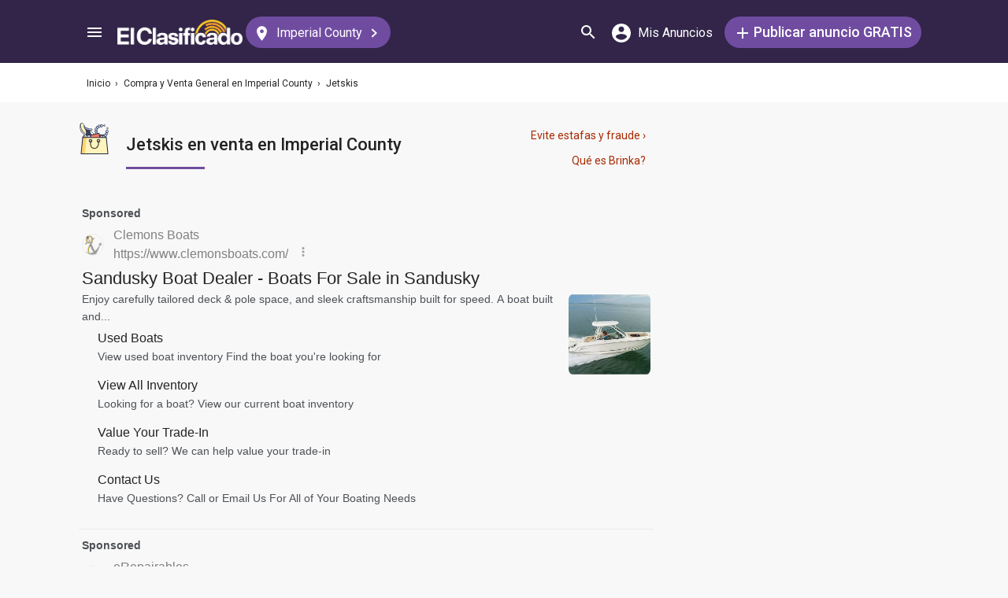

--- FILE ---
content_type: text/html; charset=UTF-8
request_url: https://syndicatedsearch.goog/afs/ads?sjk=rpEhy8BiT2qU5yKBfaHJcQ%3D%3D&adsafe=medium&adpage=1&channel=5366630475%2B3189765360%2Bec_resultMobile_agriculturaTractores&client=pub-3937540948542251&q=Jet%20ski%20en%20venta&r=m&type=0&oe=UTF-8&ie=UTF-8&fexp=21404%2C17300002%2C17301437%2C17301438%2C17301442%2C17301266%2C72717107&format=p3%7Cn3%7Cn5&ad=n8p3&nocache=2821768595781608&num=0&output=uds_ads_only&v=3&bsl=8&pac=2&u_his=2&u_tz=0&dt=1768595781632&u_w=1280&u_h=720&biw=1280&bih=720&psw=1280&psh=1891&frm=0&uio=-wi636-wi636-wi300&cont=adblock1%7Cadblock2%7Cadblock3&drt=0&jsid=csa&jsv=855242569&rurl=https%3A%2F%2Felclasificado.com%2Fimperial%2Fcompra-venta%2Fjetskis
body_size: 20064
content:
<!doctype html><html lang="en"> <head> <style id="ssr-boilerplate">body{-webkit-text-size-adjust:100%; font-family:arial,sans-serif; margin:0;}.div{-webkit-box-flex:0 0; -webkit-flex-shrink:0; flex-shrink:0;max-width:100%;}.span:last-child, .div:last-child{-webkit-box-flex:1 0; -webkit-flex-shrink:1; flex-shrink:1;}.a{text-decoration:none; text-transform:none; color:inherit; display:inline-block;}.span{-webkit-box-flex:0 0; -webkit-flex-shrink:0; flex-shrink:0;display:inline-block; overflow:hidden; text-transform:none;}.img{border:none; max-width:100%; max-height:100%;}.i_{display:-ms-flexbox; display:-webkit-box; display:-webkit-flex; display:flex;-ms-flex-align:start; -webkit-box-align:start; -webkit-align-items:flex-start; align-items:flex-start;box-sizing:border-box; overflow:hidden;}.v_{-webkit-box-flex:1 0; -webkit-flex-shrink:1; flex-shrink:1;}.j_>span:last-child, .j_>div:last-child, .w_, .w_:last-child{-webkit-box-flex:0 0; -webkit-flex-shrink:0; flex-shrink:0;}.l_{-ms-overflow-style:none; scrollbar-width:none;}.l_::-webkit-scrollbar{display:none;}.s_{position:relative; display:inline-block;}.u_{position:absolute; top:0; left:0; height:100%; background-repeat:no-repeat; background-size:auto 100%;}.t_{display:block;}.r_{display:-ms-flexbox; display:-webkit-box; display:-webkit-flex; display:flex;-ms-flex-align:center; -webkit-box-align:center; -webkit-align-items:center; align-items:center;-ms-flex-pack:center; -webkit-box-pack:center; -webkit-justify-content:center; justify-content:center;}.q_{box-sizing:border-box; max-width:100%; max-height:100%; overflow:hidden;display:-ms-flexbox; display:-webkit-box; display:-webkit-flex; display:flex;-ms-flex-align:center; -webkit-box-align:center; -webkit-align-items:center; align-items:center;-ms-flex-pack:center; -webkit-box-pack:center; -webkit-justify-content:center; justify-content:center;}.n_{text-overflow:ellipsis; white-space:nowrap;}.p_{-ms-flex-negative:1; max-width: 100%;}.m_{overflow:hidden;}.o_{white-space:nowrap;}.x_{cursor:pointer;}.y_{display:none; position:absolute; z-index:1;}.k_>div:not(.y_) {display:-webkit-inline-box; display:-moz-inline-box; display:-ms-inline-flexbox; display:-webkit-inline-flex; display:inline-flex; vertical-align:middle;}.k_.topAlign>div{vertical-align:top;}.k_.centerAlign>div{vertical-align:middle;}.k_.bottomAlign>div{vertical-align:bottom;}.k_>span, .k_>a, .k_>img, .k_{display:inline; vertical-align:middle;}.si101:nth-of-type(5n+1) > .si141{border-left: #1f8a70 7px solid;}.rssAttrContainer ~ .si101:nth-of-type(5n+2) > .si141{border-left: #1f8a70 7px solid;}.si101:nth-of-type(5n+3) > .si141{border-left: #bedb39 7px solid;}.rssAttrContainer ~ .si101:nth-of-type(5n+4) > .si141{border-left: #bedb39 7px solid;}.si101:nth-of-type(5n+5) > .si141{border-left: #ffe11a 7px solid;}.rssAttrContainer ~ .si101:nth-of-type(5n+6) > .si141{border-left: #ffe11a 7px solid;}.si101:nth-of-type(5n+2) > .si141{border-left: #fd7400 7px solid;}.rssAttrContainer ~ .si101:nth-of-type(5n+3) > .si141{border-left: #fd7400 7px solid;}.si101:nth-of-type(5n+4) > .si141{border-left: #004358 7px solid;}.rssAttrContainer ~ .si101:nth-of-type(5n+5) > .si141{border-left: #004358 7px solid;}.z_{cursor:pointer;}.si130{display:inline; text-transform:inherit;}.flexAlignStart{-ms-flex-align:start; -webkit-box-align:start; -webkit-align-items:flex-start; align-items:flex-start;}.flexAlignBottom{-ms-flex-align:end; -webkit-box-align:end; -webkit-align-items:flex-end; align-items:flex-end;}.flexAlignCenter{-ms-flex-align:center; -webkit-box-align:center; -webkit-align-items:center; align-items:center;}.flexAlignStretch{-ms-flex-align:stretch; -webkit-box-align:stretch; -webkit-align-items:stretch; align-items:stretch;}.flexJustifyStart{-ms-flex-pack:start; -webkit-box-pack:start; -webkit-justify-content:flex-start; justify-content:flex-start;}.flexJustifyCenter{-ms-flex-pack:center; -webkit-box-pack:center; -webkit-justify-content:center; justify-content:center;}.flexJustifyEnd{-ms-flex-pack:end; -webkit-box-pack:end; -webkit-justify-content:flex-end; justify-content:flex-end;}</style>  <style>.si101{background-color:#f8f8f8;font-family:roboto,arial,sans-serif;font-size:14px;line-height:20px;padding-left:4px;padding-right:4px;padding-top:10px;color:#4d5156;}.si32{margin-bottom:15px;width:100%; -ms-flex-negative:1;-webkit-box-flex:1 0; -webkit-flex-shrink:1; flex-shrink:1;}.si33{width:100%; -ms-flex-negative:1;-webkit-box-flex:1 0; -webkit-flex-shrink:1; flex-shrink:1;}.si25{font-weight:700;border:0px solid #000000;font-size:14px;line-height:20px;margin-bottom:6px;color:808080;}.si28{font-size:16px;line-height:24px;margin-bottom:6px;color:#808080;}.si28:hover{text-decoration:underline;}.si35{height:100%;width:100%; -ms-flex-negative:1;-webkit-box-flex:1 0; -webkit-flex-shrink:1; flex-shrink:1;}.si36{height:100%;}.si38{height:48px;padding-bottom:10px;padding-right:12px;padding-top:10px;}.si39{border-radius:14px;border:1px solid #ECEDEF;height:28px;width:28px;}.si40{margin-bottom:0px;margin-left:0px;margin-right:0px;margin-top:0px;}.si41{height:100%;}.si47{height:100%;}.si49{margin-bottom:2px;margin-right:8px;}.si27{font-size:22px;line-height:26px;color:#232323;width:100%; -ms-flex-negative:1;-webkit-box-flex:1 0; -webkit-flex-shrink:1; flex-shrink:1;}.si27:hover{text-decoration:underline;}.si51{height:100%;width:100%; -ms-flex-negative:1;-webkit-box-flex:1 0; -webkit-flex-shrink:1; flex-shrink:1;}.si165{width:100%; -ms-flex-negative:1;-webkit-box-flex:1 0; -webkit-flex-shrink:1; flex-shrink:1;}.si81{padding-right:8px;width:100%; -ms-flex-negative:1;-webkit-box-flex:1 0; -webkit-flex-shrink:1; flex-shrink:1;}.si29{font-size:14px;line-height:22px;max-width:600px;}.si167{margin-top:6px;}.si163{margin-right:8px;}.si162{margin-top:6px;}.si91{margin-left:20px;}.si96{height:100%;padding-top:4px;}.si1{color:#70757a;}.si2{padding-left:0px;padding-right:3px;}.si5{border-radius:8px;}.si10{height:18px;margin-right:16px;width:18px;}.si11{color:#70757a;}.si14{margin-left:0px;margin-top:10px;}.si15{font-size:15px;color:#232323;}.si15:hover{text-decoration:underline;}.si17{font-size:14px;margin-bottom:2px;}.si18{color:#232323;}.si18:hover{text-decoration:underline;}.si19{color:#70757a;}.si69{max-width:104px;margin-left:8px;}.si70{padding-bottom:14px;padding-left:20px;padding-right:20px;padding-top:0px;}.si71{font-size:16px;line-height:26px;color:#232323;}.si71:hover{text-decoration:underline;}.si102{border-radius:8px;}.si103{height:24px;margin-right:16px;width:24px;}.si128{background-color:#e8eaed;height:1px;width:100%; -ms-flex-negative:1;-webkit-box-flex:1 0; -webkit-flex-shrink:1; flex-shrink:1;}div>div.si128:last-child{display:none;}.si130{font-weight:700;}.si148{padding-right:0px;}.si149{height:18px;padding-left:8px;width:30px;}.si151{font-size:22px;line-height:26px;padding-bottom:13px;padding-top:13px;color:#232323;}.si152{font-family:roboto,arial,sans-serif;font-size:14px;line-height:22px;padding-top:10px;color:#4d5156;}.si160{height:100%;margin-bottom:6px;}.si178{height:21px;width:21px;}.si179{border-radius:8px;max-height:231px;max-width:440px;margin-bottom:12px;margin-top:10px;}.si179 > .aa_{background-color:#000000; opacity:0.02999999932944775; bottom:0; top:0; right:0; left:0; position:absolute;}.si3{font-size:14px;}.si4{}.si4:hover{text-decoration:underline;}.si6{color:#232323;}.si8{}.si8:hover{text-decoration:underline;}.si9{font-size:14px;color:#232323;}.si21{color:#232323;}.si21:hover{text-decoration:underline;}.si22{}.si24{color:#808080;}.si31{color:#808080;}.si31:hover{text-decoration:underline;}.si155{}.y_{font-weight:400;background-color:#ffffff;border:1px solid #dddddd;font-family:sans-serif,arial,sans-serif;font-size:12px;line-height:12px;padding-bottom:5px;padding-left:5px;padding-right:5px;padding-top:5px;color:#666666;}.srSpaceChar{width:3px;}.srLink{}.srLink:hover{text-decoration:underline;}.si7{padding-bottom:3px;padding-left:6px;padding-right:4px;}.ctdRatingSpacer{width:3px;}.si16{padding-left:3px;padding-right:3px;}.sitelinksLeftColumn{padding-right:20px;}.sitelinksRightColumn{padding-left:20px;}.exp-sitelinks-container{padding-top:4px;}.priceExtensionChipsExpandoPriceHyphen{margin-left:5px;}.priceExtensionChipsPrice{margin-left:5px;margin-right:5px;}.promotionExtensionOccasion{font-weight:700;}.promotionExtensionLink{}.promotionExtensionLink:hover{text-decoration:underline;}</style> <meta content="NOINDEX, NOFOLLOW" name="ROBOTS"> <meta content="telephone=no" name="format-detection"> <meta content="origin" name="referrer"> <title>Ads by Google</title>   </head> <body>  <div id="adBlock">   <div id="ssrad-master" data-csa-needs-processing="1" data-num-ads="3" class="parent_container"><div class="i_ div si135" style="-ms-flex-direction:column; -webkit-box-orient:vertical; -webkit-flex-direction:column; flex-direction:column;-ms-flex-pack:start; -webkit-box-pack:start; -webkit-justify-content:flex-start; justify-content:flex-start;-ms-flex-align:stretch; -webkit-box-align:stretch; -webkit-align-items:stretch; align-items:stretch;" data-ad-container="1"><div id="e1" class="i_ div clicktrackedAd_js si101" style="-ms-flex-direction:column; -webkit-box-orient:vertical; -webkit-flex-direction:column; flex-direction:column;"><div class="i_ div si32" style="-ms-flex-direction:row; -webkit-box-orient:horizontal; -webkit-flex-direction:row; flex-direction:row;-ms-flex-pack:start; -webkit-box-pack:start; -webkit-justify-content:flex-start; justify-content:flex-start;-ms-flex-align:stretch; -webkit-box-align:stretch; -webkit-align-items:stretch; align-items:stretch;"><div class="i_ div si33" style="-ms-flex-direction:column; -webkit-box-orient:vertical; -webkit-flex-direction:column; flex-direction:column;-ms-flex-pack:start; -webkit-box-pack:start; -webkit-justify-content:flex-start; justify-content:flex-start;-ms-flex-align:stretch; -webkit-box-align:stretch; -webkit-align-items:stretch; align-items:stretch;"><div class="i_ div si34 w_" style="-ms-flex-direction:row; -webkit-box-orient:horizontal; -webkit-flex-direction:row; flex-direction:row;"><span class="p_ si25 span">Sponsored</span></div><div class="i_ div si28" style="-ms-flex-direction:row; -webkit-box-orient:horizontal; -webkit-flex-direction:row; flex-direction:row;"><div class="i_ div si35 v_" style="-ms-flex-direction:row; -webkit-box-orient:horizontal; -webkit-flex-direction:row; flex-direction:row;"><div class="i_ div si36" style="-ms-flex-direction:column; -webkit-box-orient:vertical; -webkit-flex-direction:column; flex-direction:column;-ms-flex-pack:center; -webkit-box-pack:center; -webkit-justify-content:center; justify-content:center;-ms-flex-align:stretch; -webkit-box-align:stretch; -webkit-align-items:stretch; align-items:stretch;"><div class="i_ div si37 v_" style="-ms-flex-direction:row; -webkit-box-orient:horizontal; -webkit-flex-direction:row; flex-direction:row;"><a href="https://syndicatedsearch.goog/aclk?sa=L&amp;pf=1&amp;ai=DChsSEwjq8dza9JCSAxVDXkcBHUB1KfMYACICCAEQAxoCcXU&amp;co=1&amp;ase=2&amp;gclid=EAIaIQobChMI6vHc2vSQkgMVQ15HAR1AdSnzEAAYASAAEgKQr_D_BwE&amp;cid=[base64]&amp;cce=2&amp;category=acrcp_v1_32&amp;sig=AOD64_0f-svGCeIHJJSHMlyIkmS926dLCQ&amp;q&amp;nis=4&amp;adurl=https://clemonsboats.com/?utm_source%3Dgoogle%26utm_medium%3Dppc%7Bifvideo:youtube%7D%26utm_campaign%3D%7Bcampaignname%7D%26utm_term%3Dbest%2520boat%2520dealerships%2520near%2520me%26utm_content%3D667051854939%26hsa_acc%3D3468995922%26hsa_cam%3D1368572353%26hsa_grp%3D151391265523%26hsa_ad%3D667051854939%26hsa_src%3Ds%26hsa_tgt%3Dkwd-2174551816271%26hsa_kw%3Dbest%2520boat%2520dealerships%2520near%2520me%26hsa_mt%3Db%26hsa_net%3Dadwords%26hsa_ver%3D3%26gad_source%3D5%26gad_campaignid%3D1368572353%26gclid%3DEAIaIQobChMI6vHc2vSQkgMVQ15HAR1AdSnzEAAYASAAEgKQr_D_BwE" data-nb="1" attributionsrc="" data-set-target="1" target="_top" class="i_ a si38 w_" style="-ms-flex-direction:column; -webkit-box-orient:vertical; -webkit-flex-direction:column; flex-direction:column;-ms-flex-pack:center; -webkit-box-pack:center; -webkit-justify-content:center; justify-content:center;-ms-flex-align:center; -webkit-box-align:center; -webkit-align-items:center; align-items:center;"><div class="i_ div si39" style="-ms-flex-direction:row; -webkit-box-orient:horizontal; -webkit-flex-direction:row; flex-direction:row;"><div class="div q_ si40"><img src="https://tpc.googlesyndication.com/simgad/6361056196324602730?sqp=-oaymwEKCCAQICABUAFYAQ&amp;rs=AOga4qmrlQLmYNb5rZnfecxk0yYvUoeQ6Q" alt="" loading="lazy" class="img"></div></div></a><div class="i_ div si41" style="-ms-flex-direction:column; -webkit-box-orient:vertical; -webkit-flex-direction:column; flex-direction:column;-ms-flex-pack:center; -webkit-box-pack:center; -webkit-justify-content:center; justify-content:center;-ms-flex-align:stretch; -webkit-box-align:stretch; -webkit-align-items:stretch; align-items:stretch;"><a class="m_ n_ si42 a" data-lines="1" data-truncate="0" href="https://syndicatedsearch.goog/aclk?sa=L&amp;pf=1&amp;ai=DChsSEwjq8dza9JCSAxVDXkcBHUB1KfMYACICCAEQAxoCcXU&amp;co=1&amp;ase=2&amp;gclid=EAIaIQobChMI6vHc2vSQkgMVQ15HAR1AdSnzEAAYASAAEgKQr_D_BwE&amp;cid=[base64]&amp;cce=2&amp;category=acrcp_v1_32&amp;sig=AOD64_0f-svGCeIHJJSHMlyIkmS926dLCQ&amp;q&amp;nis=4&amp;adurl=https://clemonsboats.com/?utm_source%3Dgoogle%26utm_medium%3Dppc%7Bifvideo:youtube%7D%26utm_campaign%3D%7Bcampaignname%7D%26utm_term%3Dbest%2520boat%2520dealerships%2520near%2520me%26utm_content%3D667051854939%26hsa_acc%3D3468995922%26hsa_cam%3D1368572353%26hsa_grp%3D151391265523%26hsa_ad%3D667051854939%26hsa_src%3Ds%26hsa_tgt%3Dkwd-2174551816271%26hsa_kw%3Dbest%2520boat%2520dealerships%2520near%2520me%26hsa_mt%3Db%26hsa_net%3Dadwords%26hsa_ver%3D3%26gad_source%3D5%26gad_campaignid%3D1368572353%26gclid%3DEAIaIQobChMI6vHc2vSQkgMVQ15HAR1AdSnzEAAYASAAEgKQr_D_BwE" data-nb="1" attributionsrc="" data-set-target="1" target="_top">Clemons Boats</a><div class="i_ div si43" style="-ms-flex-direction:row; -webkit-box-orient:horizontal; -webkit-flex-direction:row; flex-direction:row;"><a class="m_ n_ si44 v_ a" data-lines="1" data-truncate="0" href="https://syndicatedsearch.goog/aclk?sa=L&amp;pf=1&amp;ai=DChsSEwjq8dza9JCSAxVDXkcBHUB1KfMYACICCAEQAxoCcXU&amp;co=1&amp;ase=2&amp;gclid=EAIaIQobChMI6vHc2vSQkgMVQ15HAR1AdSnzEAAYASAAEgKQr_D_BwE&amp;cid=[base64]&amp;cce=2&amp;category=acrcp_v1_32&amp;sig=AOD64_0f-svGCeIHJJSHMlyIkmS926dLCQ&amp;q&amp;nis=4&amp;adurl=https://clemonsboats.com/?utm_source%3Dgoogle%26utm_medium%3Dppc%7Bifvideo:youtube%7D%26utm_campaign%3D%7Bcampaignname%7D%26utm_term%3Dbest%2520boat%2520dealerships%2520near%2520me%26utm_content%3D667051854939%26hsa_acc%3D3468995922%26hsa_cam%3D1368572353%26hsa_grp%3D151391265523%26hsa_ad%3D667051854939%26hsa_src%3Ds%26hsa_tgt%3Dkwd-2174551816271%26hsa_kw%3Dbest%2520boat%2520dealerships%2520near%2520me%26hsa_mt%3Db%26hsa_net%3Dadwords%26hsa_ver%3D3%26gad_source%3D5%26gad_campaignid%3D1368572353%26gclid%3DEAIaIQobChMI6vHc2vSQkgMVQ15HAR1AdSnzEAAYASAAEgKQr_D_BwE" data-nb="1" attributionsrc="" data-set-target="1" target="_top">https://www.clemonsboats.com/</a><div class="i_ div si45 w_" style="-ms-flex-direction:row; -webkit-box-orient:horizontal; -webkit-flex-direction:row; flex-direction:row;"><div class="i_ div w_" style="-ms-flex-direction:row; -webkit-box-orient:horizontal; -webkit-flex-direction:row; flex-direction:row;-ms-flex-pack:center; -webkit-box-pack:center; -webkit-justify-content:center; justify-content:center;-ms-flex-align:center; -webkit-box-align:center; -webkit-align-items:center; align-items:center;"><a href="https://adssettings.google.com/whythisad?source=afs_3p&amp;reasons=[base64]&amp;hl=en&amp;opi=122715837" data-notrack="true" data-set-target="1" target="_top" class="a q_ si149"><img src="https://www.google.com/images/afs/snowman.png" alt="" loading="lazy" class="img" data-pingback-type="wtac"></a></div></div></div></div></div></div></div><div class="i_ div si47 w_" style="-ms-flex-direction:row; -webkit-box-orient:horizontal; -webkit-flex-direction:row; flex-direction:row;-ms-flex-pack:center; -webkit-box-pack:center; -webkit-justify-content:center; justify-content:center;-ms-flex-align:center; -webkit-box-align:center; -webkit-align-items:center; align-items:center;"></div></div><div class="i_ div si49" style="-ms-flex-direction:column; -webkit-box-orient:vertical; -webkit-flex-direction:column; flex-direction:column;"><a class="p_ si27 a" href="https://syndicatedsearch.goog/aclk?sa=L&amp;pf=1&amp;ai=DChsSEwjq8dza9JCSAxVDXkcBHUB1KfMYACICCAEQAxoCcXU&amp;co=1&amp;ase=2&amp;gclid=EAIaIQobChMI6vHc2vSQkgMVQ15HAR1AdSnzEAAYASAAEgKQr_D_BwE&amp;cid=[base64]&amp;cce=2&amp;category=acrcp_v1_32&amp;sig=AOD64_0f-svGCeIHJJSHMlyIkmS926dLCQ&amp;q&amp;nis=4&amp;adurl=https://clemonsboats.com/?utm_source%3Dgoogle%26utm_medium%3Dppc%7Bifvideo:youtube%7D%26utm_campaign%3D%7Bcampaignname%7D%26utm_term%3Dbest%2520boat%2520dealerships%2520near%2520me%26utm_content%3D667051854939%26hsa_acc%3D3468995922%26hsa_cam%3D1368572353%26hsa_grp%3D151391265523%26hsa_ad%3D667051854939%26hsa_src%3Ds%26hsa_tgt%3Dkwd-2174551816271%26hsa_kw%3Dbest%2520boat%2520dealerships%2520near%2520me%26hsa_mt%3Db%26hsa_net%3Dadwords%26hsa_ver%3D3%26gad_source%3D5%26gad_campaignid%3D1368572353%26gclid%3DEAIaIQobChMI6vHc2vSQkgMVQ15HAR1AdSnzEAAYASAAEgKQr_D_BwE" data-nb="0" attributionsrc="" data-set-target="1" target="_top"><span data-lines="2" data-truncate="0" class="span" style="display: -webkit-box; -webkit-box-orient: vertical; overflow: hidden; -webkit-line-clamp: 2; ">Sandusky Boat Dealer - Boats For Sale in Sandusky</span></a></div><div class="i_ div si50" style="-ms-flex-direction:row; -webkit-box-orient:horizontal; -webkit-flex-direction:row; flex-direction:row;-ms-flex-pack:start; -webkit-box-pack:start; -webkit-justify-content:flex-start; justify-content:flex-start;-ms-flex-align:stretch; -webkit-box-align:stretch; -webkit-align-items:stretch; align-items:stretch;"><div class="i_ div si51 v_" style="-ms-flex-direction:column; -webkit-box-orient:vertical; -webkit-flex-direction:column; flex-direction:column;"><div class="i_ div si165" style="-ms-flex-direction:row; -webkit-box-orient:horizontal; -webkit-flex-direction:row; flex-direction:row;"><div class="i_ div si81 v_" style="-ms-flex-direction:column; -webkit-box-orient:vertical; -webkit-flex-direction:column; flex-direction:column;"><span class="p_ si29 span"><span data-lines="4" data-truncate="0" class="span" style="display: -webkit-box; -webkit-box-orient: vertical; overflow: hidden; -webkit-line-clamp: 4; ">Enjoy carefully tailored deck &amp; pole space, and sleek craftsmanship built 
for speed. A boat built and...</span></span></div></div><div class="i_ div si85" style="-ms-flex-direction:row; -webkit-box-orient:horizontal; -webkit-flex-direction:row; flex-direction:row;"><div class="i_ div exp-sitelinks-container" style="-ms-flex-direction:column; -webkit-box-orient:vertical; -webkit-flex-direction:column; flex-direction:column;"><div class="i_ div si70" style="-ms-flex-direction:column; -webkit-box-orient:vertical; -webkit-flex-direction:column; flex-direction:column;-ms-flex-pack:start; -webkit-box-pack:start; -webkit-justify-content:flex-start; justify-content:flex-start;-ms-flex-align:stretch; -webkit-box-align:stretch; -webkit-align-items:stretch; align-items:stretch;"><a class="m_ n_ si71 a" data-lines="1" data-truncate="0" href="https://syndicatedsearch.goog/aclk?sa=L&amp;pf=1&amp;ai=DChsSEwjq8dza9JCSAxVDXkcBHUB1KfMYACICCAEQDxoCcXU&amp;co=1&amp;ase=2&amp;gclid=EAIaIQobChMI6vHc2vSQkgMVQ15HAR1AdSnzEAAYASABEgIYfPD_BwE&amp;cid=[base64]&amp;cce=2&amp;category=acrcp_v1_32&amp;sig=AOD64_0eWTtZ1TC8HXkR5gGftGKWrs6wMA&amp;nis=4&amp;adurl=https://clemonsboats.com/boats/?_sfm_status%3DUsed%26utm_source%3Dgoogle%26utm_medium%3Dppc%7Bifvideo:youtube%7D%26utm_campaign%3D%7Bcampaignname%7D%26utm_term%3Dbest%2520boat%2520dealerships%2520near%2520me%26utm_content%3D667051854939%26hsa_acc%3D3468995922%26hsa_cam%3D1368572353%26hsa_grp%3D151391265523%26hsa_ad%3D667051854939%26hsa_src%3Ds%26hsa_tgt%3Dkwd-2174551816271%26hsa_kw%3Dbest%2520boat%2520dealerships%2520near%2520me%26hsa_mt%3Db%26hsa_net%3Dadwords%26hsa_ver%3D3%26gad_source%3D5%26gad_campaignid%3D1368572353%26gclid%3DEAIaIQobChMI6vHc2vSQkgMVQ15HAR1AdSnzEAAYASABEgIYfPD_BwE" data-nb="6" attributionsrc="" data-set-target="1" target="_top">Used Boats</a><span data-lines="1" data-truncate="0" class="m_ n_ si72 span">View used boat inventory Find the boat you&#39;re looking for</span></div><div class="i_ div si70" style="-ms-flex-direction:column; -webkit-box-orient:vertical; -webkit-flex-direction:column; flex-direction:column;-ms-flex-pack:start; -webkit-box-pack:start; -webkit-justify-content:flex-start; justify-content:flex-start;-ms-flex-align:stretch; -webkit-box-align:stretch; -webkit-align-items:stretch; align-items:stretch;"><a class="m_ n_ si71 a" data-lines="1" data-truncate="0" href="https://syndicatedsearch.goog/aclk?sa=L&amp;pf=1&amp;ai=DChsSEwjq8dza9JCSAxVDXkcBHUB1KfMYACICCAEQFRoCcXU&amp;co=1&amp;ase=2&amp;gclid=EAIaIQobChMI6vHc2vSQkgMVQ15HAR1AdSnzEAAYASACEgLqxPD_BwE&amp;cid=[base64]&amp;cce=2&amp;category=acrcp_v1_32&amp;sig=AOD64_1yuQG7zrYh95tDpwkV0U44Ylu-DA&amp;nis=4&amp;adurl=https://clemonsboats.com/boats/?utm_source%3Dgoogle%26utm_medium%3Dppc%7Bifvideo:youtube%7D%26utm_campaign%3D%7Bcampaignname%7D%26utm_term%3Dbest%2520boat%2520dealerships%2520near%2520me%26utm_content%3D667051854939%26hsa_acc%3D3468995922%26hsa_cam%3D1368572353%26hsa_grp%3D151391265523%26hsa_ad%3D667051854939%26hsa_src%3Ds%26hsa_tgt%3Dkwd-2174551816271%26hsa_kw%3Dbest%2520boat%2520dealerships%2520near%2520me%26hsa_mt%3Db%26hsa_net%3Dadwords%26hsa_ver%3D3%26gad_source%3D5%26gad_campaignid%3D1368572353%26gclid%3DEAIaIQobChMI6vHc2vSQkgMVQ15HAR1AdSnzEAAYASACEgLqxPD_BwE" data-nb="6" attributionsrc="" data-set-target="1" target="_top">View All Inventory</a><span data-lines="1" data-truncate="0" class="m_ n_ si72 span">Looking for a boat? View our current boat inventory</span></div><div class="i_ div si70" style="-ms-flex-direction:column; -webkit-box-orient:vertical; -webkit-flex-direction:column; flex-direction:column;-ms-flex-pack:start; -webkit-box-pack:start; -webkit-justify-content:flex-start; justify-content:flex-start;-ms-flex-align:stretch; -webkit-box-align:stretch; -webkit-align-items:stretch; align-items:stretch;"><a class="m_ n_ si71 a" data-lines="1" data-truncate="0" href="https://syndicatedsearch.goog/aclk?sa=L&amp;pf=1&amp;ai=DChsSEwjq8dza9JCSAxVDXkcBHUB1KfMYACICCAEQGBoCcXU&amp;co=1&amp;ase=2&amp;gclid=EAIaIQobChMI6vHc2vSQkgMVQ15HAR1AdSnzEAAYASADEgLxv_D_BwE&amp;cid=[base64]&amp;cce=2&amp;category=acrcp_v1_32&amp;sig=AOD64_33OrC_sJZD-noBNqex4n1YWif-lA&amp;nis=4&amp;adurl=https://clemonsboats.com/value-your-trade-in/?utm_source%3Dgoogle%26utm_medium%3Dppc%7Bifvideo:youtube%7D%26utm_campaign%3D%7Bcampaignname%7D%26utm_term%3Dbest%2520boat%2520dealerships%2520near%2520me%26utm_content%3D667051854939%26hsa_acc%3D3468995922%26hsa_cam%3D1368572353%26hsa_grp%3D151391265523%26hsa_ad%3D667051854939%26hsa_src%3Ds%26hsa_tgt%3Dkwd-2174551816271%26hsa_kw%3Dbest%2520boat%2520dealerships%2520near%2520me%26hsa_mt%3Db%26hsa_net%3Dadwords%26hsa_ver%3D3%26gad_source%3D5%26gad_campaignid%3D1368572353%26gclid%3DEAIaIQobChMI6vHc2vSQkgMVQ15HAR1AdSnzEAAYASADEgLxv_D_BwE" data-nb="6" attributionsrc="" data-set-target="1" target="_top">Value Your Trade-In</a><span data-lines="1" data-truncate="0" class="m_ n_ si72 span">Ready to sell? We can help value your trade-in</span></div><div class="i_ div si70" style="-ms-flex-direction:column; -webkit-box-orient:vertical; -webkit-flex-direction:column; flex-direction:column;-ms-flex-pack:start; -webkit-box-pack:start; -webkit-justify-content:flex-start; justify-content:flex-start;-ms-flex-align:stretch; -webkit-box-align:stretch; -webkit-align-items:stretch; align-items:stretch;"><a class="m_ n_ si71 a" data-lines="1" data-truncate="0" href="https://syndicatedsearch.goog/aclk?sa=L&amp;pf=1&amp;ai=DChsSEwjq8dza9JCSAxVDXkcBHUB1KfMYACICCAEQGxoCcXU&amp;co=1&amp;ase=2&amp;gclid=EAIaIQobChMI6vHc2vSQkgMVQ15HAR1AdSnzEAAYASAEEgLn5_D_BwE&amp;cid=[base64]&amp;cce=2&amp;category=acrcp_v1_32&amp;sig=AOD64_3H8NzRCm_H5-5j7ieA3r3vR0nfkg&amp;nis=4&amp;adurl=https://clemonsboats.com/contact-us/?utm_source%3Dgoogle%26utm_medium%3Dppc%7Bifvideo:youtube%7D%26utm_campaign%3D%7Bcampaignname%7D%26utm_term%3Dbest%2520boat%2520dealerships%2520near%2520me%26utm_content%3D667051854939%26hsa_acc%3D3468995922%26hsa_cam%3D1368572353%26hsa_grp%3D151391265523%26hsa_ad%3D667051854939%26hsa_src%3Ds%26hsa_tgt%3Dkwd-2174551816271%26hsa_kw%3Dbest%2520boat%2520dealerships%2520near%2520me%26hsa_mt%3Db%26hsa_net%3Dadwords%26hsa_ver%3D3%26gad_source%3D5%26gad_campaignid%3D1368572353%26gclid%3DEAIaIQobChMI6vHc2vSQkgMVQ15HAR1AdSnzEAAYASAEEgLn5_D_BwE" data-nb="6" attributionsrc="" data-set-target="1" target="_top">Contact Us</a><span data-lines="1" data-truncate="0" class="m_ n_ si72 span">Have Questions? Call or Email Us For All of Your Boating Needs</span></div></div></div></div><div class="i_ div si96 w_" style="-ms-flex-direction:row; -webkit-box-orient:horizontal; -webkit-flex-direction:row; flex-direction:row;"><div class="i_ div si69" style="-ms-flex-direction:row; -webkit-box-orient:horizontal; -webkit-flex-direction:row; flex-direction:row;-ms-flex-pack:center; -webkit-box-pack:center; -webkit-justify-content:center; justify-content:center;-ms-flex-align:center; -webkit-box-align:center; -webkit-align-items:center; align-items:center;"><a href="https://syndicatedsearch.goog/aclk?sa=L&amp;pf=1&amp;ai=DChsSEwjq8dza9JCSAxVDXkcBHUB1KfMYACICCAEQHRoCcXU&amp;co=1&amp;ase=2&amp;gclid=EAIaIQobChMI6vHc2vSQkgMVQ15HAR1AdSnzEAAYASAFEgLBIPD_BwE&amp;cid=[base64]&amp;cce=2&amp;category=acrcp_v1_32&amp;sig=AOD64_1v19FsDsuYlwUoTTkWk0stih79_Q&amp;nis=4&amp;adurl=https://clemonsboats.com/?utm_source%3Dgoogle%26utm_medium%3Dppc%7Bifvideo:youtube%7D%26utm_campaign%3D%7Bcampaignname%7D%26utm_term%3Dbest%2520boat%2520dealerships%2520near%2520me%26utm_content%3D667051854939%26hsa_acc%3D3468995922%26hsa_cam%3D1368572353%26hsa_grp%3D151391265523%26hsa_ad%3D667051854939%26hsa_src%3Ds%26hsa_tgt%3Dkwd-2174551816271%26hsa_kw%3Dbest%2520boat%2520dealerships%2520near%2520me%26hsa_mt%3Db%26hsa_net%3Dadwords%26hsa_ver%3D3%26gad_source%3D5%26gad_campaignid%3D1368572353%26gclid%3DEAIaIQobChMI6vHc2vSQkgMVQ15HAR1AdSnzEAAYASAFEgLBIPD_BwE" data-nb="9" attributionsrc="" data-set-target="1" target="_top" aria-hidden="true" tabindex="-1" class="a q_ si102"><img src="https://tpc.googlesyndication.com/simgad/18365645788604310014?sqp=-oaymwEMCMgBEMgBIAFQAVgB&amp;rs=AOga4qltcSs2ScXIftR5o10RWgmmColWpg" alt="" loading="lazy" class="img"></a></div></div></div></div></div></div><div class="i_ div si128" style="-ms-flex-direction:row; -webkit-box-orient:horizontal; -webkit-flex-direction:row; flex-direction:row;"></div><div id="e3" class="i_ div clicktrackedAd_js si101" style="-ms-flex-direction:column; -webkit-box-orient:vertical; -webkit-flex-direction:column; flex-direction:column;"><div class="i_ div si32" style="-ms-flex-direction:row; -webkit-box-orient:horizontal; -webkit-flex-direction:row; flex-direction:row;-ms-flex-pack:start; -webkit-box-pack:start; -webkit-justify-content:flex-start; justify-content:flex-start;-ms-flex-align:stretch; -webkit-box-align:stretch; -webkit-align-items:stretch; align-items:stretch;"><div class="i_ div si33" style="-ms-flex-direction:column; -webkit-box-orient:vertical; -webkit-flex-direction:column; flex-direction:column;-ms-flex-pack:start; -webkit-box-pack:start; -webkit-justify-content:flex-start; justify-content:flex-start;-ms-flex-align:stretch; -webkit-box-align:stretch; -webkit-align-items:stretch; align-items:stretch;"><div class="i_ div si34 w_" style="-ms-flex-direction:row; -webkit-box-orient:horizontal; -webkit-flex-direction:row; flex-direction:row;"><span class="p_ si25 span">Sponsored</span></div><div class="i_ div si28" style="-ms-flex-direction:row; -webkit-box-orient:horizontal; -webkit-flex-direction:row; flex-direction:row;"><div class="i_ div si35 v_" style="-ms-flex-direction:row; -webkit-box-orient:horizontal; -webkit-flex-direction:row; flex-direction:row;"><div class="i_ div si36" style="-ms-flex-direction:column; -webkit-box-orient:vertical; -webkit-flex-direction:column; flex-direction:column;-ms-flex-pack:center; -webkit-box-pack:center; -webkit-justify-content:center; justify-content:center;-ms-flex-align:stretch; -webkit-box-align:stretch; -webkit-align-items:stretch; align-items:stretch;"><div class="i_ div si37 v_" style="-ms-flex-direction:row; -webkit-box-orient:horizontal; -webkit-flex-direction:row; flex-direction:row;"><a href="https://syndicatedsearch.goog/aclk?sa=L&amp;pf=1&amp;ai=DChsSEwjq8dza9JCSAxVDXkcBHUB1KfMYACICCAEQBxoCcXU&amp;co=1&amp;ase=2&amp;gclid=EAIaIQobChMI6vHc2vSQkgMVQ15HAR1AdSnzEAAYAiAAEgL8cPD_BwE&amp;cid=[base64]&amp;cce=2&amp;category=acrcp_v1_32&amp;sig=AOD64_3FFYmqtpgs3Wa-UKZnjUM7HB_aaA&amp;q&amp;nis=4&amp;adurl=https://erepairables.com/vehicle-type/jet%2Bski?utm_source%3Dgoogle%26utm_medium%3Dcpc%26utm_campaign%3D22635751331%26utm_content%3D%26utm_term%3D%26gad_source%3D5%26gad_campaignid%3D22629615075%26gclid%3DEAIaIQobChMI6vHc2vSQkgMVQ15HAR1AdSnzEAAYAiAAEgL8cPD_BwE" data-nb="1" attributionsrc="" data-set-target="1" target="_top" class="i_ a si38 w_" style="-ms-flex-direction:column; -webkit-box-orient:vertical; -webkit-flex-direction:column; flex-direction:column;-ms-flex-pack:center; -webkit-box-pack:center; -webkit-justify-content:center; justify-content:center;-ms-flex-align:center; -webkit-box-align:center; -webkit-align-items:center; align-items:center;"><div class="i_ div si39" style="-ms-flex-direction:row; -webkit-box-orient:horizontal; -webkit-flex-direction:row; flex-direction:row;"><div class="div q_ si40"><img src="https://tpc.googlesyndication.com/simgad/13612350799350273033?sqp=-oaymwEKCCgQKCABUAFYAQ&amp;rs=AOga4qkQxO_C447w8cKaNrtLty0XFPvjCQ" alt="" loading="lazy" class="img"></div></div></a><div class="i_ div si41" style="-ms-flex-direction:column; -webkit-box-orient:vertical; -webkit-flex-direction:column; flex-direction:column;-ms-flex-pack:center; -webkit-box-pack:center; -webkit-justify-content:center; justify-content:center;-ms-flex-align:stretch; -webkit-box-align:stretch; -webkit-align-items:stretch; align-items:stretch;"><a class="m_ n_ si42 a" data-lines="1" data-truncate="0" href="https://syndicatedsearch.goog/aclk?sa=L&amp;pf=1&amp;ai=DChsSEwjq8dza9JCSAxVDXkcBHUB1KfMYACICCAEQBxoCcXU&amp;co=1&amp;ase=2&amp;gclid=EAIaIQobChMI6vHc2vSQkgMVQ15HAR1AdSnzEAAYAiAAEgL8cPD_BwE&amp;cid=[base64]&amp;cce=2&amp;category=acrcp_v1_32&amp;sig=AOD64_3FFYmqtpgs3Wa-UKZnjUM7HB_aaA&amp;q&amp;nis=4&amp;adurl=https://erepairables.com/vehicle-type/jet%2Bski?utm_source%3Dgoogle%26utm_medium%3Dcpc%26utm_campaign%3D22635751331%26utm_content%3D%26utm_term%3D%26gad_source%3D5%26gad_campaignid%3D22629615075%26gclid%3DEAIaIQobChMI6vHc2vSQkgMVQ15HAR1AdSnzEAAYAiAAEgL8cPD_BwE" data-nb="1" attributionsrc="" data-set-target="1" target="_top">eRepairables</a><div class="i_ div si43" style="-ms-flex-direction:row; -webkit-box-orient:horizontal; -webkit-flex-direction:row; flex-direction:row;"><a class="m_ n_ si44 v_ a" data-lines="1" data-truncate="0" href="https://syndicatedsearch.goog/aclk?sa=L&amp;pf=1&amp;ai=DChsSEwjq8dza9JCSAxVDXkcBHUB1KfMYACICCAEQBxoCcXU&amp;co=1&amp;ase=2&amp;gclid=EAIaIQobChMI6vHc2vSQkgMVQ15HAR1AdSnzEAAYAiAAEgL8cPD_BwE&amp;cid=[base64]&amp;cce=2&amp;category=acrcp_v1_32&amp;sig=AOD64_3FFYmqtpgs3Wa-UKZnjUM7HB_aaA&amp;q&amp;nis=4&amp;adurl=https://erepairables.com/vehicle-type/jet%2Bski?utm_source%3Dgoogle%26utm_medium%3Dcpc%26utm_campaign%3D22635751331%26utm_content%3D%26utm_term%3D%26gad_source%3D5%26gad_campaignid%3D22629615075%26gclid%3DEAIaIQobChMI6vHc2vSQkgMVQ15HAR1AdSnzEAAYAiAAEgL8cPD_BwE" data-nb="1" attributionsrc="" data-set-target="1" target="_top">https://www.erepairables.com/</a><div class="i_ div si45 w_" style="-ms-flex-direction:row; -webkit-box-orient:horizontal; -webkit-flex-direction:row; flex-direction:row;"><div class="i_ div w_" style="-ms-flex-direction:row; -webkit-box-orient:horizontal; -webkit-flex-direction:row; flex-direction:row;-ms-flex-pack:center; -webkit-box-pack:center; -webkit-justify-content:center; justify-content:center;-ms-flex-align:center; -webkit-box-align:center; -webkit-align-items:center; align-items:center;"><a href="https://adssettings.google.com/whythisad?source=afs_3p&amp;reasons=[base64]&amp;hl=en&amp;opi=122715837" data-notrack="true" data-set-target="1" target="_top" class="a q_ si149"><img src="https://www.google.com/images/afs/snowman.png" alt="" loading="lazy" class="img" data-pingback-type="wtac"></a></div></div></div></div></div></div></div><div class="i_ div si47 w_" style="-ms-flex-direction:row; -webkit-box-orient:horizontal; -webkit-flex-direction:row; flex-direction:row;-ms-flex-pack:center; -webkit-box-pack:center; -webkit-justify-content:center; justify-content:center;-ms-flex-align:center; -webkit-box-align:center; -webkit-align-items:center; align-items:center;"></div></div><div class="i_ div si49" style="-ms-flex-direction:column; -webkit-box-orient:vertical; -webkit-flex-direction:column; flex-direction:column;"><a class="p_ si27 a" href="https://syndicatedsearch.goog/aclk?sa=L&amp;pf=1&amp;ai=DChsSEwjq8dza9JCSAxVDXkcBHUB1KfMYACICCAEQBxoCcXU&amp;co=1&amp;ase=2&amp;gclid=EAIaIQobChMI6vHc2vSQkgMVQ15HAR1AdSnzEAAYAiAAEgL8cPD_BwE&amp;cid=[base64]&amp;cce=2&amp;category=acrcp_v1_32&amp;sig=AOD64_3FFYmqtpgs3Wa-UKZnjUM7HB_aaA&amp;q&amp;nis=4&amp;adurl=https://erepairables.com/vehicle-type/jet%2Bski?utm_source%3Dgoogle%26utm_medium%3Dcpc%26utm_campaign%3D22635751331%26utm_content%3D%26utm_term%3D%26gad_source%3D5%26gad_campaignid%3D22629615075%26gclid%3DEAIaIQobChMI6vHc2vSQkgMVQ15HAR1AdSnzEAAYAiAAEgL8cPD_BwE" data-nb="0" attributionsrc="" data-set-target="1" target="_top"><span data-lines="2" data-truncate="0" class="span" style="display: -webkit-box; -webkit-box-orient: vertical; overflow: hidden; -webkit-line-clamp: 2; ">Salvage <span style='display:inline;text-transform:inherit;' class="si130 span">Jet Skis</span> for Sale</span></a></div><div class="i_ div si50" style="-ms-flex-direction:row; -webkit-box-orient:horizontal; -webkit-flex-direction:row; flex-direction:row;-ms-flex-pack:start; -webkit-box-pack:start; -webkit-justify-content:flex-start; justify-content:flex-start;-ms-flex-align:stretch; -webkit-box-align:stretch; -webkit-align-items:stretch; align-items:stretch;"><div class="i_ div si51 v_" style="-ms-flex-direction:column; -webkit-box-orient:vertical; -webkit-flex-direction:column; flex-direction:column;"><div class="i_ div si165" style="-ms-flex-direction:row; -webkit-box-orient:horizontal; -webkit-flex-direction:row; flex-direction:row;"><div class="i_ div si81 v_" style="-ms-flex-direction:column; -webkit-box-orient:vertical; -webkit-flex-direction:column; flex-direction:column;"><span class="p_ si29 span"><span data-lines="4" data-truncate="0" class="span" style="display: -webkit-box; -webkit-box-orient: vertical; overflow: hidden; -webkit-line-clamp: 4; ">Salvage <span style='display:inline;text-transform:inherit;' class="si130 span">Jet Skis</span> for Sale. Read News. Register Online. Find Locations. Highlights: Serving 
In Multiple Locations, Video Gallery Available, Online Registration 
Available.</span></span></div></div></div><div class="i_ div si96 w_" style="-ms-flex-direction:row; -webkit-box-orient:horizontal; -webkit-flex-direction:row; flex-direction:row;"><div class="i_ div si69" style="-ms-flex-direction:row; -webkit-box-orient:horizontal; -webkit-flex-direction:row; flex-direction:row;-ms-flex-pack:center; -webkit-box-pack:center; -webkit-justify-content:center; justify-content:center;-ms-flex-align:center; -webkit-box-align:center; -webkit-align-items:center; align-items:center;"><a href="https://syndicatedsearch.goog/aclk?sa=L&amp;pf=1&amp;ai=DChsSEwjq8dza9JCSAxVDXkcBHUB1KfMYACICCAEQDRoCcXU&amp;co=1&amp;ase=2&amp;gclid=EAIaIQobChMI6vHc2vSQkgMVQ15HAR1AdSnzEAAYAiABEgI-LvD_BwE&amp;cid=[base64]&amp;cce=2&amp;category=acrcp_v1_32&amp;sig=AOD64_0kNFNzSw6LY38ojy-1H2-SgTjC-Q&amp;nis=4&amp;adurl=https://erepairables.com/vehicle-type/jet%2Bski?utm_source%3Dgoogle%26utm_medium%3Dcpc%26utm_campaign%3D22635751331%26utm_content%3D%26utm_term%3D%26gad_source%3D5%26gad_campaignid%3D22629615075%26gclid%3DEAIaIQobChMI6vHc2vSQkgMVQ15HAR1AdSnzEAAYAiABEgI-LvD_BwE" data-nb="9" attributionsrc="" data-set-target="1" target="_top" aria-hidden="true" tabindex="-1" class="a q_ si102"><img src="https://tpc.googlesyndication.com/simgad/17734130467222299408?sqp=-oaymwEMCMgBEMgBIAFQAVgB&amp;rs=AOga4qkh2hkRp-CLUH4pw_T_VEl9Qp4JQw" alt="" loading="lazy" class="img"></a></div></div></div></div></div></div><div class="i_ div si128" style="-ms-flex-direction:row; -webkit-box-orient:horizontal; -webkit-flex-direction:row; flex-direction:row;"></div><div id="e2" class="i_ div clicktrackedAd_js si101" style="-ms-flex-direction:column; -webkit-box-orient:vertical; -webkit-flex-direction:column; flex-direction:column;"><div class="i_ div si32" style="-ms-flex-direction:row; -webkit-box-orient:horizontal; -webkit-flex-direction:row; flex-direction:row;-ms-flex-pack:start; -webkit-box-pack:start; -webkit-justify-content:flex-start; justify-content:flex-start;-ms-flex-align:stretch; -webkit-box-align:stretch; -webkit-align-items:stretch; align-items:stretch;"><div class="i_ div si33" style="-ms-flex-direction:column; -webkit-box-orient:vertical; -webkit-flex-direction:column; flex-direction:column;-ms-flex-pack:start; -webkit-box-pack:start; -webkit-justify-content:flex-start; justify-content:flex-start;-ms-flex-align:stretch; -webkit-box-align:stretch; -webkit-align-items:stretch; align-items:stretch;"><div class="i_ div si34 w_" style="-ms-flex-direction:row; -webkit-box-orient:horizontal; -webkit-flex-direction:row; flex-direction:row;"><span class="p_ si25 span">Sponsored</span></div><div class="i_ div si28" style="-ms-flex-direction:row; -webkit-box-orient:horizontal; -webkit-flex-direction:row; flex-direction:row;"><div class="i_ div si35 v_" style="-ms-flex-direction:row; -webkit-box-orient:horizontal; -webkit-flex-direction:row; flex-direction:row;"><div class="i_ div si36" style="-ms-flex-direction:column; -webkit-box-orient:vertical; -webkit-flex-direction:column; flex-direction:column;-ms-flex-pack:center; -webkit-box-pack:center; -webkit-justify-content:center; justify-content:center;-ms-flex-align:stretch; -webkit-box-align:stretch; -webkit-align-items:stretch; align-items:stretch;"><div class="i_ div si37 v_" style="-ms-flex-direction:row; -webkit-box-orient:horizontal; -webkit-flex-direction:row; flex-direction:row;"><a href="https://syndicatedsearch.goog/aclk?sa=L&amp;ai=DChsSEwjq8dza9JCSAxVDXkcBHUB1KfMYACICCAEQABoCcXU&amp;co=1&amp;ase=2&amp;gclid=EAIaIQobChMI6vHc2vSQkgMVQ15HAR1AdSnzEAAYAyAAEgI0K_D_BwE&amp;cid=[base64]&amp;cce=2&amp;category=acrcp_v1_32&amp;sig=AOD64_0L-YIMg2yhKCAIaAI6Qich8oaiKw&amp;q&amp;nis=4&amp;adurl=https://m.globalsources.com/searchList/products?keyWord%3Djetski%2520sea%2520doo%26pageNum%3D1%26utm_source%3D1908254%26source%3D1908254%26gad_source%3D5%26gad_campaignid%3D22246042458" data-nb="1" attributionsrc="" data-set-target="1" target="_top" class="i_ a si38 w_" style="-ms-flex-direction:column; -webkit-box-orient:vertical; -webkit-flex-direction:column; flex-direction:column;-ms-flex-pack:center; -webkit-box-pack:center; -webkit-justify-content:center; justify-content:center;-ms-flex-align:center; -webkit-box-align:center; -webkit-align-items:center; align-items:center;"><div class="i_ div si39" style="-ms-flex-direction:row; -webkit-box-orient:horizontal; -webkit-flex-direction:row; flex-direction:row;"><div class="div q_ si40"><img src="https://tpc.googlesyndication.com/simgad/14437524431735049413?sqp=-oaymwEKCCgQKCABUAFYAQ&amp;rs=AOga4qn-xQYOlvauIQ1i2-IdHSN8fgkGXA" alt="" loading="lazy" class="img"></div></div></a><div class="i_ div si41" style="-ms-flex-direction:column; -webkit-box-orient:vertical; -webkit-flex-direction:column; flex-direction:column;-ms-flex-pack:center; -webkit-box-pack:center; -webkit-justify-content:center; justify-content:center;-ms-flex-align:stretch; -webkit-box-align:stretch; -webkit-align-items:stretch; align-items:stretch;"><a class="m_ n_ si42 a" data-lines="1" data-truncate="0" href="https://syndicatedsearch.goog/aclk?sa=L&amp;ai=DChsSEwjq8dza9JCSAxVDXkcBHUB1KfMYACICCAEQABoCcXU&amp;co=1&amp;ase=2&amp;gclid=EAIaIQobChMI6vHc2vSQkgMVQ15HAR1AdSnzEAAYAyAAEgI0K_D_BwE&amp;cid=[base64]&amp;cce=2&amp;category=acrcp_v1_32&amp;sig=AOD64_0L-YIMg2yhKCAIaAI6Qich8oaiKw&amp;q&amp;nis=4&amp;adurl=https://m.globalsources.com/searchList/products?keyWord%3Djetski%2520sea%2520doo%26pageNum%3D1%26utm_source%3D1908254%26source%3D1908254%26gad_source%3D5%26gad_campaignid%3D22246042458" data-nb="1" attributionsrc="" data-set-target="1" target="_top">Global Sources</a><div class="i_ div si43" style="-ms-flex-direction:row; -webkit-box-orient:horizontal; -webkit-flex-direction:row; flex-direction:row;"><a class="m_ n_ si44 v_ a" data-lines="1" data-truncate="0" href="https://syndicatedsearch.goog/aclk?sa=L&amp;ai=DChsSEwjq8dza9JCSAxVDXkcBHUB1KfMYACICCAEQABoCcXU&amp;co=1&amp;ase=2&amp;gclid=EAIaIQobChMI6vHc2vSQkgMVQ15HAR1AdSnzEAAYAyAAEgI0K_D_BwE&amp;cid=[base64]&amp;cce=2&amp;category=acrcp_v1_32&amp;sig=AOD64_0L-YIMg2yhKCAIaAI6Qich8oaiKw&amp;q&amp;nis=4&amp;adurl=https://m.globalsources.com/searchList/products?keyWord%3Djetski%2520sea%2520doo%26pageNum%3D1%26utm_source%3D1908254%26source%3D1908254%26gad_source%3D5%26gad_campaignid%3D22246042458" data-nb="1" attributionsrc="" data-set-target="1" target="_top">https://www.globalsources.com/</a><div class="i_ div si45 w_" style="-ms-flex-direction:row; -webkit-box-orient:horizontal; -webkit-flex-direction:row; flex-direction:row;"><div class="i_ div w_" style="-ms-flex-direction:row; -webkit-box-orient:horizontal; -webkit-flex-direction:row; flex-direction:row;-ms-flex-pack:center; -webkit-box-pack:center; -webkit-justify-content:center; justify-content:center;-ms-flex-align:center; -webkit-box-align:center; -webkit-align-items:center; align-items:center;"><a href="https://adssettings.google.com/whythisad?source=afs_3p&amp;reasons=[base64]&amp;hl=en&amp;opi=122715837" data-notrack="true" data-set-target="1" target="_top" class="a q_ si149"><img src="https://www.google.com/images/afs/snowman.png" alt="" loading="lazy" class="img" data-pingback-type="wtac"></a></div></div></div></div></div></div></div><div class="i_ div si47 w_" style="-ms-flex-direction:row; -webkit-box-orient:horizontal; -webkit-flex-direction:row; flex-direction:row;-ms-flex-pack:center; -webkit-box-pack:center; -webkit-justify-content:center; justify-content:center;-ms-flex-align:center; -webkit-box-align:center; -webkit-align-items:center; align-items:center;"></div></div><div class="i_ div si49" style="-ms-flex-direction:column; -webkit-box-orient:vertical; -webkit-flex-direction:column; flex-direction:column;"><a class="p_ si27 a" href="https://syndicatedsearch.goog/aclk?sa=L&amp;ai=DChsSEwjq8dza9JCSAxVDXkcBHUB1KfMYACICCAEQABoCcXU&amp;co=1&amp;ase=2&amp;gclid=EAIaIQobChMI6vHc2vSQkgMVQ15HAR1AdSnzEAAYAyAAEgI0K_D_BwE&amp;cid=[base64]&amp;cce=2&amp;category=acrcp_v1_32&amp;sig=AOD64_0L-YIMg2yhKCAIaAI6Qich8oaiKw&amp;q&amp;nis=4&amp;adurl=https://m.globalsources.com/searchList/products?keyWord%3Djetski%2520sea%2520doo%26pageNum%3D1%26utm_source%3D1908254%26source%3D1908254%26gad_source%3D5%26gad_campaignid%3D22246042458" data-nb="0" attributionsrc="" data-set-target="1" target="_top"><span data-lines="2" data-truncate="0" class="span" style="display: -webkit-box; -webkit-box-orient: vertical; overflow: hidden; -webkit-line-clamp: 2; ">Buy <span style='display:inline;text-transform:inherit;' class="si130 span">Jetski</span> Sea Doo in Bulk from Verified Suppliers &amp; Manufacturers</span></a></div><div class="i_ div si50" style="-ms-flex-direction:row; -webkit-box-orient:horizontal; -webkit-flex-direction:row; flex-direction:row;-ms-flex-pack:start; -webkit-box-pack:start; -webkit-justify-content:flex-start; justify-content:flex-start;-ms-flex-align:stretch; -webkit-box-align:stretch; -webkit-align-items:stretch; align-items:stretch;"><div class="i_ div si51 v_" style="-ms-flex-direction:column; -webkit-box-orient:vertical; -webkit-flex-direction:column; flex-direction:column;"><div class="i_ div si165" style="-ms-flex-direction:row; -webkit-box-orient:horizontal; -webkit-flex-direction:row; flex-direction:row;"><div class="i_ div si81 v_" style="-ms-flex-direction:column; -webkit-box-orient:vertical; -webkit-flex-direction:column; flex-direction:column;"><span class="p_ si29 span"><span data-lines="4" data-truncate="0" class="span" style="display: -webkit-box; -webkit-box-orient: vertical; overflow: hidden; -webkit-line-clamp: 4; ">Find 124 <span style='display:inline;text-transform:inherit;' class="si130 span">jetski</span> sea doo with different types from 19 verified wholesale suppliers &amp; 
manufacturers worldwide. Bulk orders are available at reasonable and 
affordable prices. Start sourcing <span style='display:inline;text-transform:inherit;' class="si130 span">jetski</span> sea doo and get a... New buyer deals. Quality audits included. Asia 
manufacturers direct. Electronics specialists. 50+ Years of Experience. Low 
MOQ suppliers. Get quotes fast. Wide Range of Products.</span></span></div></div><div class="i_ div si85" style="-ms-flex-direction:row; -webkit-box-orient:horizontal; -webkit-flex-direction:row; flex-direction:row;"><div class="i_ div si90" style="-ms-flex-direction:row; -webkit-box-orient:horizontal; -webkit-flex-direction:row; flex-direction:row;-ms-flex-pack:start; -webkit-box-pack:start; -webkit-justify-content:flex-start; justify-content:flex-start;-ms-flex-align:end; -webkit-box-align:end; -webkit-align-items:flex-end; align-items:flex-end;"><div class="i_ div si91" style="-ms-flex-direction:row; -webkit-box-orient:horizontal; -webkit-flex-direction:row; flex-direction:row;"><div class="i_ div si14" style="-ms-flex-direction:row; -webkit-box-orient:horizontal; -webkit-flex-direction:row; flex-direction:row;"><div class="i_ div sitelinksTextContainer" style="-ms-flex-direction:row; -webkit-box-orient:horizontal; -webkit-flex-direction:row; flex-direction:row;-ms-flex-pack:start; -webkit-box-pack:start; -webkit-justify-content:flex-start; justify-content:flex-start;-ms-flex-align:start; -webkit-box-align:start; -webkit-align-items:flex-start; align-items:flex-start;"><div class="i_ div sitelinksLeftColumn" style="-ms-flex-direction:column; -webkit-box-orient:vertical; -webkit-flex-direction:column; flex-direction:column;-ms-flex-pack:start; -webkit-box-pack:start; -webkit-justify-content:flex-start; justify-content:flex-start;-ms-flex-align:stretch; -webkit-box-align:stretch; -webkit-align-items:stretch; align-items:stretch;"><a class="m_ n_ si15 a" data-lines="1" data-truncate="0" href="https://syndicatedsearch.goog/aclk?sa=L&amp;ai=DChsSEwjq8dza9JCSAxVDXkcBHUB1KfMYACICCAEQCxoCcXU&amp;co=1&amp;ase=2&amp;gclid=EAIaIQobChMI6vHc2vSQkgMVQ15HAR1AdSnzEAAYAyABEgIWS_D_BwE&amp;cid=[base64]&amp;cce=2&amp;category=acrcp_v1_32&amp;sig=AOD64_3xsuBas7Cco-6EZFri9Y7qO0I3CQ&amp;nis=4&amp;adurl=https://www.globalsources.com/?utm_source%3D1908254%26source%3D1908254%26gad_source%3D5%26gad_campaignid%3D22246042458" data-nb="6" attributionsrc="" data-set-target="1" target="_top">New Buyer Deal</a><a class="m_ n_ si15 a" data-lines="1" data-truncate="0" href="https://syndicatedsearch.goog/aclk?sa=L&amp;ai=DChsSEwjq8dza9JCSAxVDXkcBHUB1KfMYACICCAEQExoCcXU&amp;co=1&amp;ase=2&amp;gclid=EAIaIQobChMI6vHc2vSQkgMVQ15HAR1AdSnzEAAYAyADEgKdsPD_BwE&amp;cid=[base64]&amp;cce=2&amp;category=acrcp_v1_32&amp;sig=AOD64_0inlCgyog7P-O3vORkP7EI6VThWw&amp;nis=4&amp;adurl=https://www.globalsources.com/links/BrowseProductCategories?utm_source%3D1908254%26source%3D1908254%26gad_source%3D5%26gad_campaignid%3D22246042458" data-nb="6" attributionsrc="" data-set-target="1" target="_top">Find Suppliers Online</a></div><div class="i_ div sitelinksRightColumn" style="-ms-flex-direction:column; -webkit-box-orient:vertical; -webkit-flex-direction:column; flex-direction:column;-ms-flex-pack:start; -webkit-box-pack:start; -webkit-justify-content:flex-start; justify-content:flex-start;-ms-flex-align:stretch; -webkit-box-align:stretch; -webkit-align-items:stretch; align-items:stretch;"><a class="m_ n_ si15 a" data-lines="1" data-truncate="0" href="https://syndicatedsearch.goog/aclk?sa=L&amp;ai=DChsSEwjq8dza9JCSAxVDXkcBHUB1KfMYACICCAEQERoCcXU&amp;co=1&amp;ase=2&amp;gclid=EAIaIQobChMI6vHc2vSQkgMVQ15HAR1AdSnzEAAYAyACEgJrCfD_BwE&amp;cid=[base64]&amp;cce=2&amp;category=acrcp_v1_32&amp;sig=AOD64_0wsDkutKcwIb3b3FUV61WwEebDkg&amp;nis=4&amp;adurl=https://www.globalsources.com/?utm_source%3D1908254%26source%3D1908254%26gad_source%3D5%26gad_campaignid%3D22246042458" data-nb="6" attributionsrc="" data-set-target="1" target="_top">Small Quantities</a><a class="m_ n_ si15 a" data-lines="1" data-truncate="0" href="https://syndicatedsearch.goog/aclk?sa=L&amp;ai=DChsSEwjq8dza9JCSAxVDXkcBHUB1KfMYACICCAEQFhoCcXU&amp;co=1&amp;ase=2&amp;gclid=EAIaIQobChMI6vHc2vSQkgMVQ15HAR1AdSnzEAAYAyAEEgJD0PD_BwE&amp;cid=[base64]&amp;cce=2&amp;category=acrcp_v1_32&amp;sig=AOD64_2FknNn03IbUXHcK8bTY4Sp0rm1ig&amp;nis=4&amp;adurl=https://www.globalsources.com/trade-fair/hongkongshow/?utm_source%3D1908254%26source%3D1908254%26gad_source%3D5%26gad_campaignid%3D22246042458" data-nb="6" attributionsrc="" data-set-target="1" target="_top">Meet Suppliers</a></div></div></div></div></div></div></div></div></div></div></div><div class="i_ div si128" style="-ms-flex-direction:row; -webkit-box-orient:horizontal; -webkit-flex-direction:row; flex-direction:row;"></div></div></div> </div> <div id="ssrab" style="display:none;"><!--leader-content--><style id="ssrs-slave-1">.si101{background-color:#f8f8f8;font-family:roboto,arial,sans-serif;font-size:14px;line-height:20px;padding-left:4px;padding-right:4px;padding-top:10px;color:#4d5156;}.si32{margin-bottom:15px;width:100%; -ms-flex-negative:1;-webkit-box-flex:1 0; -webkit-flex-shrink:1; flex-shrink:1;}.si33{width:100%; -ms-flex-negative:1;-webkit-box-flex:1 0; -webkit-flex-shrink:1; flex-shrink:1;}.si25{font-weight:700;border:0px solid #000000;font-size:14px;line-height:20px;margin-bottom:6px;color:808080;}.si28{font-size:16px;line-height:24px;margin-bottom:6px;color:#808080;}.si28:hover{text-decoration:underline;}.si35{height:100%;width:100%; -ms-flex-negative:1;-webkit-box-flex:1 0; -webkit-flex-shrink:1; flex-shrink:1;}.si36{height:100%;}.si38{height:48px;padding-bottom:10px;padding-right:12px;padding-top:10px;}.si39{border-radius:14px;border:1px solid #ECEDEF;height:28px;width:28px;}.si40{margin-bottom:0px;margin-left:0px;margin-right:0px;margin-top:0px;}.si41{height:100%;}.si47{height:100%;}.si49{margin-bottom:2px;margin-right:8px;}.si27{font-size:22px;line-height:26px;color:#232323;width:100%; -ms-flex-negative:1;-webkit-box-flex:1 0; -webkit-flex-shrink:1; flex-shrink:1;}.si27:hover{text-decoration:underline;}.si51{height:100%;width:100%; -ms-flex-negative:1;-webkit-box-flex:1 0; -webkit-flex-shrink:1; flex-shrink:1;}.si165{width:100%; -ms-flex-negative:1;-webkit-box-flex:1 0; -webkit-flex-shrink:1; flex-shrink:1;}.si81{padding-right:8px;width:100%; -ms-flex-negative:1;-webkit-box-flex:1 0; -webkit-flex-shrink:1; flex-shrink:1;}.si29{font-size:14px;line-height:22px;max-width:600px;}.si167{margin-top:6px;}.si163{margin-right:8px;}.si162{margin-top:6px;}.si91{margin-left:20px;}.si96{height:100%;padding-top:4px;}.si1{color:#70757a;}.si2{padding-left:0px;padding-right:3px;}.si5{border-radius:8px;}.si10{height:18px;margin-right:16px;width:18px;}.si11{color:#70757a;}.si14{margin-left:0px;margin-top:10px;}.si15{font-size:15px;color:#232323;}.si15:hover{text-decoration:underline;}.si17{font-size:14px;margin-bottom:2px;}.si18{color:#232323;}.si18:hover{text-decoration:underline;}.si19{color:#70757a;}.si69{max-width:104px;margin-left:8px;}.si70{padding-bottom:14px;padding-left:20px;padding-right:20px;padding-top:0px;}.si71{font-size:16px;line-height:26px;color:#232323;}.si71:hover{text-decoration:underline;}.si102{border-radius:8px;}.si103{height:24px;margin-right:16px;width:24px;}.si128{background-color:#e8eaed;height:1px;width:100%; -ms-flex-negative:1;-webkit-box-flex:1 0; -webkit-flex-shrink:1; flex-shrink:1;}div>div.si128:last-child{display:none;}.si130{font-weight:700;}.si148{padding-right:0px;}.si149{height:18px;padding-left:8px;width:30px;}.si151{font-size:22px;line-height:26px;padding-bottom:13px;padding-top:13px;color:#232323;}.si152{font-family:roboto,arial,sans-serif;font-size:14px;line-height:22px;padding-top:10px;color:#4d5156;}.si160{height:100%;margin-bottom:6px;}.si178{height:21px;width:21px;}.si179{border-radius:8px;max-height:231px;max-width:440px;margin-bottom:12px;margin-top:10px;}.si179 > .aa_{background-color:#000000; opacity:0.02999999932944775; bottom:0; top:0; right:0; left:0; position:absolute;}.si3{font-size:14px;}.si4{}.si4:hover{text-decoration:underline;}.si6{color:#232323;}.si8{}.si8:hover{text-decoration:underline;}.si9{font-size:14px;color:#232323;}.si21{color:#232323;}.si21:hover{text-decoration:underline;}.si22{}.si24{color:#808080;}.si31{color:#808080;}.si31:hover{text-decoration:underline;}.si155{}.y_{font-weight:400;background-color:#ffffff;border:1px solid #dddddd;font-family:sans-serif,arial,sans-serif;font-size:12px;line-height:12px;padding-bottom:5px;padding-left:5px;padding-right:5px;padding-top:5px;color:#666666;}.srSpaceChar{width:3px;}.srLink{}.srLink:hover{text-decoration:underline;}.si7{padding-bottom:3px;padding-left:6px;padding-right:4px;}.ctdRatingSpacer{width:3px;}.si16{padding-left:3px;padding-right:3px;}.sitelinksLeftColumn{padding-right:20px;}.sitelinksRightColumn{padding-left:20px;}.exp-sitelinks-container{padding-top:4px;}.priceExtensionChipsExpandoPriceHyphen{margin-left:5px;}.priceExtensionChipsPrice{margin-left:5px;margin-right:5px;}.promotionExtensionOccasion{font-weight:700;}.promotionExtensionLink{}.promotionExtensionLink:hover{text-decoration:underline;}</style><div id="ssrad-slave-1" data-csa-needs-processing="1" data-num-ads="3" class="parent_container"><div class="i_ div si135" style="-ms-flex-direction:column; -webkit-box-orient:vertical; -webkit-flex-direction:column; flex-direction:column;-ms-flex-pack:start; -webkit-box-pack:start; -webkit-justify-content:flex-start; justify-content:flex-start;-ms-flex-align:stretch; -webkit-box-align:stretch; -webkit-align-items:stretch; align-items:stretch;" data-ad-container="1"><div id="e4" class="i_ div clicktrackedAd_js si101" style="-ms-flex-direction:column; -webkit-box-orient:vertical; -webkit-flex-direction:column; flex-direction:column;"><div class="i_ div si32" style="-ms-flex-direction:row; -webkit-box-orient:horizontal; -webkit-flex-direction:row; flex-direction:row;-ms-flex-pack:start; -webkit-box-pack:start; -webkit-justify-content:flex-start; justify-content:flex-start;-ms-flex-align:stretch; -webkit-box-align:stretch; -webkit-align-items:stretch; align-items:stretch;"><div class="i_ div si33" style="-ms-flex-direction:column; -webkit-box-orient:vertical; -webkit-flex-direction:column; flex-direction:column;-ms-flex-pack:start; -webkit-box-pack:start; -webkit-justify-content:flex-start; justify-content:flex-start;-ms-flex-align:stretch; -webkit-box-align:stretch; -webkit-align-items:stretch; align-items:stretch;"><div class="i_ div si34 w_" style="-ms-flex-direction:row; -webkit-box-orient:horizontal; -webkit-flex-direction:row; flex-direction:row;"><span class="p_ si25 span">Sponsored</span></div><div class="i_ div si28" style="-ms-flex-direction:row; -webkit-box-orient:horizontal; -webkit-flex-direction:row; flex-direction:row;"><div class="i_ div si35 v_" style="-ms-flex-direction:row; -webkit-box-orient:horizontal; -webkit-flex-direction:row; flex-direction:row;"><div class="i_ div si36" style="-ms-flex-direction:column; -webkit-box-orient:vertical; -webkit-flex-direction:column; flex-direction:column;-ms-flex-pack:center; -webkit-box-pack:center; -webkit-justify-content:center; justify-content:center;-ms-flex-align:stretch; -webkit-box-align:stretch; -webkit-align-items:stretch; align-items:stretch;"><div class="i_ div si37 v_" style="-ms-flex-direction:row; -webkit-box-orient:horizontal; -webkit-flex-direction:row; flex-direction:row;"><a href="https://syndicatedsearch.goog/aclk?sa=L&amp;ai=DChsSEwjq8dza9JCSAxVDXkcBHUB1KfMYACICCAEQARoCcXU&amp;co=1&amp;ase=2&amp;gclid=EAIaIQobChMI6vHc2vSQkgMVQ15HAR1AdSnzEAEYASAAEgJ9ffD_BwE&amp;num=4&amp;cid=[base64]&amp;cce=2&amp;category=acrcp_v1_32&amp;sig=AOD64_2JX_L3zfN5vf0kcarSnYPbXIyyOw&amp;q&amp;nis=4&amp;adurl=https://www.searchdiscoveries.com/slp?q%3Djet%2Bski%2Bfor%2Bsale%26akid%3Dc9ac7b3c-7886-469b-a781-16a5e035e22f-0-vc_gsb%26o%3D1675623%26gad_source%3D5%26gad_campaignid%3D22933499269" data-nb="1" attributionsrc="" data-set-target="1" target="_top" class="i_ a si38 w_" style="-ms-flex-direction:column; -webkit-box-orient:vertical; -webkit-flex-direction:column; flex-direction:column;-ms-flex-pack:center; -webkit-box-pack:center; -webkit-justify-content:center; justify-content:center;-ms-flex-align:center; -webkit-box-align:center; -webkit-align-items:center; align-items:center;"><div class="i_ div si39" style="-ms-flex-direction:row; -webkit-box-orient:horizontal; -webkit-flex-direction:row; flex-direction:row;"><div class="div q_ si40"><img src="https://tpc.googlesyndication.com/simgad/5816607188687274442?sqp=-oaymwEKCCgQKCABUAFYAQ&amp;rs=AOga4qmRJpsYo9KVzXdK-Xj1hl8iKlHZMQ" alt="" loading="lazy" class="img"></div></div></a><div class="i_ div si41" style="-ms-flex-direction:column; -webkit-box-orient:vertical; -webkit-flex-direction:column; flex-direction:column;-ms-flex-pack:center; -webkit-box-pack:center; -webkit-justify-content:center; justify-content:center;-ms-flex-align:stretch; -webkit-box-align:stretch; -webkit-align-items:stretch; align-items:stretch;"><a class="m_ n_ si42 a" data-lines="1" data-truncate="0" href="https://syndicatedsearch.goog/aclk?sa=L&amp;ai=DChsSEwjq8dza9JCSAxVDXkcBHUB1KfMYACICCAEQARoCcXU&amp;co=1&amp;ase=2&amp;gclid=EAIaIQobChMI6vHc2vSQkgMVQ15HAR1AdSnzEAEYASAAEgJ9ffD_BwE&amp;num=4&amp;cid=[base64]&amp;cce=2&amp;category=acrcp_v1_32&amp;sig=AOD64_2JX_L3zfN5vf0kcarSnYPbXIyyOw&amp;q&amp;nis=4&amp;adurl=https://www.searchdiscoveries.com/slp?q%3Djet%2Bski%2Bfor%2Bsale%26akid%3Dc9ac7b3c-7886-469b-a781-16a5e035e22f-0-vc_gsb%26o%3D1675623%26gad_source%3D5%26gad_campaignid%3D22933499269" data-nb="1" attributionsrc="" data-set-target="1" target="_top">SearchDiscoveries.com</a><div class="i_ div si43" style="-ms-flex-direction:row; -webkit-box-orient:horizontal; -webkit-flex-direction:row; flex-direction:row;"><a class="m_ n_ si44 v_ a" data-lines="1" data-truncate="0" href="https://syndicatedsearch.goog/aclk?sa=L&amp;ai=DChsSEwjq8dza9JCSAxVDXkcBHUB1KfMYACICCAEQARoCcXU&amp;co=1&amp;ase=2&amp;gclid=EAIaIQobChMI6vHc2vSQkgMVQ15HAR1AdSnzEAEYASAAEgJ9ffD_BwE&amp;num=4&amp;cid=[base64]&amp;cce=2&amp;category=acrcp_v1_32&amp;sig=AOD64_2JX_L3zfN5vf0kcarSnYPbXIyyOw&amp;q&amp;nis=4&amp;adurl=https://www.searchdiscoveries.com/slp?q%3Djet%2Bski%2Bfor%2Bsale%26akid%3Dc9ac7b3c-7886-469b-a781-16a5e035e22f-0-vc_gsb%26o%3D1675623%26gad_source%3D5%26gad_campaignid%3D22933499269" data-nb="1" attributionsrc="" data-set-target="1" target="_top">https://www.searchdiscoveries.com/<span style='display:inline;text-transform:inherit;' class="si130 span">jet</span>+<span style='display:inline;text-transform:inherit;' class="si130 span">ski</span>+for+sale/<span style='display:inline;text-transform:inherit;' class="si130 span">jet</span>+<span style='display:inline;text-transform:inherit;' class="si130 span">ski</span>+for+sale</a><div class="i_ div si45 w_" style="-ms-flex-direction:row; -webkit-box-orient:horizontal; -webkit-flex-direction:row; flex-direction:row;"><div class="i_ div w_" style="-ms-flex-direction:row; -webkit-box-orient:horizontal; -webkit-flex-direction:row; flex-direction:row;-ms-flex-pack:center; -webkit-box-pack:center; -webkit-justify-content:center; justify-content:center;-ms-flex-align:center; -webkit-box-align:center; -webkit-align-items:center; align-items:center;"><a href="https://adssettings.google.com/whythisad?source=afs_3p&amp;reasons=[base64]&amp;hl=en&amp;opi=122715837" data-notrack="true" data-set-target="1" target="_top" class="a q_ si149"><img src="https://www.google.com/images/afs/snowman.png" alt="" loading="lazy" class="img" data-pingback-type="wtac"></a></div></div></div></div></div></div></div><div class="i_ div si47 w_" style="-ms-flex-direction:row; -webkit-box-orient:horizontal; -webkit-flex-direction:row; flex-direction:row;-ms-flex-pack:center; -webkit-box-pack:center; -webkit-justify-content:center; justify-content:center;-ms-flex-align:center; -webkit-box-align:center; -webkit-align-items:center; align-items:center;"></div></div><div class="i_ div si49" style="-ms-flex-direction:column; -webkit-box-orient:vertical; -webkit-flex-direction:column; flex-direction:column;"><a class="p_ si27 a" href="https://syndicatedsearch.goog/aclk?sa=L&amp;ai=DChsSEwjq8dza9JCSAxVDXkcBHUB1KfMYACICCAEQARoCcXU&amp;co=1&amp;ase=2&amp;gclid=EAIaIQobChMI6vHc2vSQkgMVQ15HAR1AdSnzEAEYASAAEgJ9ffD_BwE&amp;num=4&amp;cid=[base64]&amp;cce=2&amp;category=acrcp_v1_32&amp;sig=AOD64_2JX_L3zfN5vf0kcarSnYPbXIyyOw&amp;q&amp;nis=4&amp;adurl=https://www.searchdiscoveries.com/slp?q%3Djet%2Bski%2Bfor%2Bsale%26akid%3Dc9ac7b3c-7886-469b-a781-16a5e035e22f-0-vc_gsb%26o%3D1675623%26gad_source%3D5%26gad_campaignid%3D22933499269" data-nb="0" attributionsrc="" data-set-target="1" target="_top"><span data-lines="2" data-truncate="0" class="span" style="display: -webkit-box; -webkit-box-orient: vertical; overflow: hidden; -webkit-line-clamp: 2; "><span style='display:inline;text-transform:inherit;' class="si130 span">Jet Ski</span> For Sale</span></a></div><div class="i_ div si50" style="-ms-flex-direction:row; -webkit-box-orient:horizontal; -webkit-flex-direction:row; flex-direction:row;-ms-flex-pack:start; -webkit-box-pack:start; -webkit-justify-content:flex-start; justify-content:flex-start;-ms-flex-align:stretch; -webkit-box-align:stretch; -webkit-align-items:stretch; align-items:stretch;"><div class="i_ div si51 v_" style="-ms-flex-direction:column; -webkit-box-orient:vertical; -webkit-flex-direction:column; flex-direction:column;"><div class="i_ div si165" style="-ms-flex-direction:row; -webkit-box-orient:horizontal; -webkit-flex-direction:row; flex-direction:row;"><div class="i_ div si81 v_" style="-ms-flex-direction:column; -webkit-box-orient:vertical; -webkit-flex-direction:column; flex-direction:column;"><span class="p_ si29 span"><span data-lines="4" data-truncate="0" class="span" style="display: -webkit-box; -webkit-box-orient: vertical; overflow: hidden; -webkit-line-clamp: 4; ">Best in Your Area - Search For <span style='display:inline;text-transform:inherit;' class="si130 span">Jet Ski</span> For Sale and Get Top Information in Seconds! Find <span style='display:inline;text-transform:inherit;' class="si130 span">Jet Ski</span> For Sale. Explore Related Results at SearchDiscoveries.com. Relevant 
Content. Find Updated Results. Search for Info.</span></span></div></div></div></div></div></div></div><div class="i_ div si128" style="-ms-flex-direction:row; -webkit-box-orient:horizontal; -webkit-flex-direction:row; flex-direction:row;"></div><div id="e6" class="i_ div clicktrackedAd_js si101" style="-ms-flex-direction:column; -webkit-box-orient:vertical; -webkit-flex-direction:column; flex-direction:column;"><div class="i_ div si32" style="-ms-flex-direction:row; -webkit-box-orient:horizontal; -webkit-flex-direction:row; flex-direction:row;-ms-flex-pack:start; -webkit-box-pack:start; -webkit-justify-content:flex-start; justify-content:flex-start;-ms-flex-align:stretch; -webkit-box-align:stretch; -webkit-align-items:stretch; align-items:stretch;"><div class="i_ div si33" style="-ms-flex-direction:column; -webkit-box-orient:vertical; -webkit-flex-direction:column; flex-direction:column;-ms-flex-pack:start; -webkit-box-pack:start; -webkit-justify-content:flex-start; justify-content:flex-start;-ms-flex-align:stretch; -webkit-box-align:stretch; -webkit-align-items:stretch; align-items:stretch;"><div class="i_ div si34 w_" style="-ms-flex-direction:row; -webkit-box-orient:horizontal; -webkit-flex-direction:row; flex-direction:row;"><span class="p_ si25 span">Sponsored</span></div><div class="i_ div si28" style="-ms-flex-direction:row; -webkit-box-orient:horizontal; -webkit-flex-direction:row; flex-direction:row;"><div class="i_ div si35 v_" style="-ms-flex-direction:row; -webkit-box-orient:horizontal; -webkit-flex-direction:row; flex-direction:row;"><div class="i_ div si36" style="-ms-flex-direction:column; -webkit-box-orient:vertical; -webkit-flex-direction:column; flex-direction:column;-ms-flex-pack:center; -webkit-box-pack:center; -webkit-justify-content:center; justify-content:center;-ms-flex-align:stretch; -webkit-box-align:stretch; -webkit-align-items:stretch; align-items:stretch;"><div class="i_ div si37 v_" style="-ms-flex-direction:row; -webkit-box-orient:horizontal; -webkit-flex-direction:row; flex-direction:row;"><a href="https://syndicatedsearch.goog/aclk?sa=L&amp;ai=DChsSEwjq8dza9JCSAxVDXkcBHUB1KfMYACICCAEQChoCcXU&amp;co=1&amp;ase=2&amp;gclid=EAIaIQobChMI6vHc2vSQkgMVQ15HAR1AdSnzEAEYAiAAEgJ7d_D_BwE&amp;num=5&amp;cid=[base64]&amp;cce=2&amp;category=acrcp_v1_32&amp;sig=AOD64_0zv1VwvPBqOdCN42LfQwO9hQTW3g&amp;q&amp;nis=4&amp;adurl=https://www.charlesmillmarina.com/new-boats-for-sale-mansfield-oh?gad_source%3D5%26gad_campaignid%3D19186404711" data-nb="1" attributionsrc="" data-set-target="1" target="_top" class="i_ a si38 w_" style="-ms-flex-direction:column; -webkit-box-orient:vertical; -webkit-flex-direction:column; flex-direction:column;-ms-flex-pack:center; -webkit-box-pack:center; -webkit-justify-content:center; justify-content:center;-ms-flex-align:center; -webkit-box-align:center; -webkit-align-items:center; align-items:center;"><div class="i_ div si39" style="-ms-flex-direction:row; -webkit-box-orient:horizontal; -webkit-flex-direction:row; flex-direction:row;"><div class="div q_ si40"><img src="https://tpc.googlesyndication.com/simgad/16588102855084942113?sqp=-oaymwEKCCgQKCABUAFYAQ&amp;rs=AOga4qlcQaAqsF9TEPV5qw_TW7E7bnvWHA" alt="" loading="lazy" class="img"></div></div></a><div class="i_ div si41" style="-ms-flex-direction:column; -webkit-box-orient:vertical; -webkit-flex-direction:column; flex-direction:column;-ms-flex-pack:center; -webkit-box-pack:center; -webkit-justify-content:center; justify-content:center;-ms-flex-align:stretch; -webkit-box-align:stretch; -webkit-align-items:stretch; align-items:stretch;"><a class="m_ n_ si42 a" data-lines="1" data-truncate="0" href="https://syndicatedsearch.goog/aclk?sa=L&amp;ai=DChsSEwjq8dza9JCSAxVDXkcBHUB1KfMYACICCAEQChoCcXU&amp;co=1&amp;ase=2&amp;gclid=EAIaIQobChMI6vHc2vSQkgMVQ15HAR1AdSnzEAEYAiAAEgJ7d_D_BwE&amp;num=5&amp;cid=[base64]&amp;cce=2&amp;category=acrcp_v1_32&amp;sig=AOD64_0zv1VwvPBqOdCN42LfQwO9hQTW3g&amp;q&amp;nis=4&amp;adurl=https://www.charlesmillmarina.com/new-boats-for-sale-mansfield-oh?gad_source%3D5%26gad_campaignid%3D19186404711" data-nb="1" attributionsrc="" data-set-target="1" target="_top">Charles Mill Marina</a><div class="i_ div si43" style="-ms-flex-direction:row; -webkit-box-orient:horizontal; -webkit-flex-direction:row; flex-direction:row;"><a class="m_ n_ si44 v_ a" data-lines="1" data-truncate="0" href="https://syndicatedsearch.goog/aclk?sa=L&amp;ai=DChsSEwjq8dza9JCSAxVDXkcBHUB1KfMYACICCAEQChoCcXU&amp;co=1&amp;ase=2&amp;gclid=EAIaIQobChMI6vHc2vSQkgMVQ15HAR1AdSnzEAEYAiAAEgJ7d_D_BwE&amp;num=5&amp;cid=[base64]&amp;cce=2&amp;category=acrcp_v1_32&amp;sig=AOD64_0zv1VwvPBqOdCN42LfQwO9hQTW3g&amp;q&amp;nis=4&amp;adurl=https://www.charlesmillmarina.com/new-boats-for-sale-mansfield-oh?gad_source%3D5%26gad_campaignid%3D19186404711" data-nb="1" attributionsrc="" data-set-target="1" target="_top">https://www.charlesmillmarina.com/new_boats</a><div class="i_ div si45 w_" style="-ms-flex-direction:row; -webkit-box-orient:horizontal; -webkit-flex-direction:row; flex-direction:row;"><div class="i_ div w_" style="-ms-flex-direction:row; -webkit-box-orient:horizontal; -webkit-flex-direction:row; flex-direction:row;-ms-flex-pack:center; -webkit-box-pack:center; -webkit-justify-content:center; justify-content:center;-ms-flex-align:center; -webkit-box-align:center; -webkit-align-items:center; align-items:center;"><a href="https://adssettings.google.com/whythisad?source=afs_3p&amp;reasons=[base64]&amp;hl=en&amp;opi=122715837" data-notrack="true" data-set-target="1" target="_top" class="a q_ si149"><img src="https://www.google.com/images/afs/snowman.png" alt="" loading="lazy" class="img" data-pingback-type="wtac"></a></div></div></div></div></div></div></div><div class="i_ div si47 w_" style="-ms-flex-direction:row; -webkit-box-orient:horizontal; -webkit-flex-direction:row; flex-direction:row;-ms-flex-pack:center; -webkit-box-pack:center; -webkit-justify-content:center; justify-content:center;-ms-flex-align:center; -webkit-box-align:center; -webkit-align-items:center; align-items:center;"></div></div><div class="i_ div si49" style="-ms-flex-direction:column; -webkit-box-orient:vertical; -webkit-flex-direction:column; flex-direction:column;"><a class="p_ si27 a" href="https://syndicatedsearch.goog/aclk?sa=L&amp;ai=DChsSEwjq8dza9JCSAxVDXkcBHUB1KfMYACICCAEQChoCcXU&amp;co=1&amp;ase=2&amp;gclid=EAIaIQobChMI6vHc2vSQkgMVQ15HAR1AdSnzEAEYAiAAEgJ7d_D_BwE&amp;num=5&amp;cid=[base64]&amp;cce=2&amp;category=acrcp_v1_32&amp;sig=AOD64_0zv1VwvPBqOdCN42LfQwO9hQTW3g&amp;q&amp;nis=4&amp;adurl=https://www.charlesmillmarina.com/new-boats-for-sale-mansfield-oh?gad_source%3D5%26gad_campaignid%3D19186404711" data-nb="0" attributionsrc="" data-set-target="1" target="_top"><span data-lines="2" data-truncate="0" class="span" style="display: -webkit-box; -webkit-box-orient: vertical; overflow: hidden; -webkit-line-clamp: 2; ">Deck Boats For Sale Ohio - Affordable Boats for Sale</span></a></div><div class="i_ div si50" style="-ms-flex-direction:row; -webkit-box-orient:horizontal; -webkit-flex-direction:row; flex-direction:row;-ms-flex-pack:start; -webkit-box-pack:start; -webkit-justify-content:flex-start; justify-content:flex-start;-ms-flex-align:stretch; -webkit-box-align:stretch; -webkit-align-items:stretch; align-items:stretch;"><div class="i_ div si51 v_" style="-ms-flex-direction:column; -webkit-box-orient:vertical; -webkit-flex-direction:column; flex-direction:column;"><div class="i_ div si165" style="-ms-flex-direction:row; -webkit-box-orient:horizontal; -webkit-flex-direction:row; flex-direction:row;"><div class="i_ div si81 v_" style="-ms-flex-direction:column; -webkit-box-orient:vertical; -webkit-flex-direction:column; flex-direction:column;"><span class="p_ si29 span"><span data-lines="4" data-truncate="0" class="span" style="display: -webkit-box; -webkit-box-orient: vertical; overflow: hidden; -webkit-line-clamp: 4; ">Ohio Pontoon Boat &amp; Deck Boat Dealer and Full-Service Marina. Top 20 Marina 
and 5-Star Certified Dealership. 5-Star Certified Dealer. Ohio&#39;s Boating 
Source. Top 20 Dealership. Brands: Starcraft Pontoons, Sunchaser Pontoons, 
Qwest Pontoons.</span></span></div></div><div class="i_ div si85" style="-ms-flex-direction:row; -webkit-box-orient:horizontal; -webkit-flex-direction:row; flex-direction:row;"><div class="i_ div si90" style="-ms-flex-direction:row; -webkit-box-orient:horizontal; -webkit-flex-direction:row; flex-direction:row;-ms-flex-pack:start; -webkit-box-pack:start; -webkit-justify-content:flex-start; justify-content:flex-start;-ms-flex-align:end; -webkit-box-align:end; -webkit-align-items:flex-end; align-items:flex-end;"><div class="i_ div si91" style="-ms-flex-direction:row; -webkit-box-orient:horizontal; -webkit-flex-direction:row; flex-direction:row;"><div class="i_ div si14" style="-ms-flex-direction:row; -webkit-box-orient:horizontal; -webkit-flex-direction:row; flex-direction:row;"><div class="i_ div sitelinksTextContainer" style="-ms-flex-direction:row; -webkit-box-orient:horizontal; -webkit-flex-direction:row; flex-direction:row;-ms-flex-pack:start; -webkit-box-pack:start; -webkit-justify-content:flex-start; justify-content:flex-start;-ms-flex-align:start; -webkit-box-align:start; -webkit-align-items:flex-start; align-items:flex-start;"><div class="i_ div sitelinksLeftColumn" style="-ms-flex-direction:column; -webkit-box-orient:vertical; -webkit-flex-direction:column; flex-direction:column;-ms-flex-pack:start; -webkit-box-pack:start; -webkit-justify-content:flex-start; justify-content:flex-start;-ms-flex-align:stretch; -webkit-box-align:stretch; -webkit-align-items:stretch; align-items:stretch;"><a class="m_ n_ si15 a" data-lines="1" data-truncate="0" href="https://syndicatedsearch.goog/aclk?sa=L&amp;ai=DChsSEwjq8dza9JCSAxVDXkcBHUB1KfMYACICCAEQEhoCcXU&amp;co=1&amp;ase=2&amp;gclid=EAIaIQobChMI6vHc2vSQkgMVQ15HAR1AdSnzEAEYAiABEgJ_7fD_BwE&amp;num=5&amp;cid=[base64]&amp;cce=2&amp;category=acrcp_v1_32&amp;sig=AOD64_1KwZw2kb3CCs9wulYAby3O3N-alg&amp;nis=4&amp;adurl=https://www.charlesmillmarina.com/outboard-motors-for-sale?gad_source%3D5%26gad_campaignid%3D19186404711" data-nb="6" attributionsrc="" data-set-target="1" target="_top">New Outboard Motors</a><a class="m_ n_ si15 a" data-lines="1" data-truncate="0" href="https://syndicatedsearch.goog/aclk?sa=L&amp;ai=DChsSEwjq8dza9JCSAxVDXkcBHUB1KfMYACICCAEQFxoCcXU&amp;co=1&amp;ase=2&amp;gclid=EAIaIQobChMI6vHc2vSQkgMVQ15HAR1AdSnzEAEYAiADEgLJmfD_BwE&amp;num=5&amp;cid=[base64]&amp;cce=2&amp;category=acrcp_v1_32&amp;sig=AOD64_3Gfquh7SLIku_55UnpSHm2JslZ1g&amp;nis=4&amp;adurl=https://www.charlesmillmarina.com/new-boat-sales?gad_source%3D5%26gad_campaignid%3D19186404711%23page%3DxNewInventory%26vt%3Dboat%26vc%3Ddeck%2520boat" data-nb="6" attributionsrc="" data-set-target="1" target="_top">New Deck Boats</a><a class="m_ n_ si15 a" data-lines="1" data-truncate="0" href="https://syndicatedsearch.goog/aclk?sa=L&amp;ai=DChsSEwjq8dza9JCSAxVDXkcBHUB1KfMYACICCAEQGhoCcXU&amp;co=1&amp;ase=2&amp;gclid=EAIaIQobChMI6vHc2vSQkgMVQ15HAR1AdSnzEAEYAiAFEgIjzPD_BwE&amp;num=5&amp;cid=[base64]&amp;cce=2&amp;category=acrcp_v1_32&amp;sig=AOD64_2LnX7wXXPgDMP-idVa5X5kxX_2Mw&amp;nis=4&amp;adurl=https://www.charlesmillmarina.com/location-cm?gad_source%3D5%26gad_campaignid%3D19186404711" data-nb="6" attributionsrc="" data-set-target="1" target="_top">About Charles Mill Marina</a></div><div class="i_ div sitelinksRightColumn" style="-ms-flex-direction:column; -webkit-box-orient:vertical; -webkit-flex-direction:column; flex-direction:column;-ms-flex-pack:start; -webkit-box-pack:start; -webkit-justify-content:flex-start; justify-content:flex-start;-ms-flex-align:stretch; -webkit-box-align:stretch; -webkit-align-items:stretch; align-items:stretch;"><a class="m_ n_ si15 a" data-lines="1" data-truncate="0" href="https://syndicatedsearch.goog/aclk?sa=L&amp;ai=DChsSEwjq8dza9JCSAxVDXkcBHUB1KfMYACICCAEQFBoCcXU&amp;co=1&amp;ase=2&amp;gclid=EAIaIQobChMI6vHc2vSQkgMVQ15HAR1AdSnzEAEYAiACEgKbdfD_BwE&amp;num=5&amp;cid=[base64]&amp;cce=2&amp;category=acrcp_v1_32&amp;sig=AOD64_14lkt6rIUoytlTC7nlgnc0-xUIMw&amp;nis=4&amp;adurl=https://www.charlesmillmarina.com/used-pre-owned-boats-for-sale-mansfield-oh?gad_source%3D5%26gad_campaignid%3D19186404711" data-nb="6" attributionsrc="" data-set-target="1" target="_top">Used Pontoon Boats</a><a class="m_ n_ si15 a" data-lines="1" data-truncate="0" href="https://syndicatedsearch.goog/aclk?sa=L&amp;ai=DChsSEwjq8dza9JCSAxVDXkcBHUB1KfMYACICCAEQGRoCcXU&amp;co=1&amp;ase=2&amp;gclid=EAIaIQobChMI6vHc2vSQkgMVQ15HAR1AdSnzEAEYAiAEEgJZbPD_BwE&amp;num=5&amp;cid=[base64]&amp;cce=2&amp;category=acrcp_v1_32&amp;sig=AOD64_07X6-3KR-yTFdPnvAU_pnujmFvLA&amp;nis=4&amp;adurl=https://www.charlesmillmarina.com/new-boats-for-sale-mansfield-oh?gad_source%3D5%26gad_campaignid%3D19186404711" data-nb="6" attributionsrc="" data-set-target="1" target="_top">New Pontoon Boats</a></div></div></div></div></div></div></div><div class="i_ div si96 w_" style="-ms-flex-direction:row; -webkit-box-orient:horizontal; -webkit-flex-direction:row; flex-direction:row;"><div class="i_ div si69" style="-ms-flex-direction:row; -webkit-box-orient:horizontal; -webkit-flex-direction:row; flex-direction:row;-ms-flex-pack:center; -webkit-box-pack:center; -webkit-justify-content:center; justify-content:center;-ms-flex-align:center; -webkit-box-align:center; -webkit-align-items:center; align-items:center;"><a href="https://syndicatedsearch.goog/aclk?sa=L&amp;ai=DChsSEwjq8dza9JCSAxVDXkcBHUB1KfMYACICCAEQHBoCcXU&amp;co=1&amp;ase=2&amp;gclid=EAIaIQobChMI6vHc2vSQkgMVQ15HAR1AdSnzEAEYAiAGEgJuWvD_BwE&amp;num=5&amp;cid=[base64]&amp;cce=2&amp;category=acrcp_v1_32&amp;sig=AOD64_1UNzyK7kAMMcy8sYY4r8TNkSbxHA&amp;nis=4&amp;adurl=https://www.charlesmillmarina.com/new-boats-for-sale-mansfield-oh?gad_source%3D5%26gad_campaignid%3D19186404711" data-nb="9" attributionsrc="" data-set-target="1" target="_top" aria-hidden="true" tabindex="-1" class="a q_ si102"><img src="https://tpc.googlesyndication.com/simgad/8917616255063335241?sqp=-oaymwEMCMgBEMgBIAFQAVgB&amp;rs=AOga4qnIJhasK5tP2xuJ6bKoVe255hqiRA" alt="" loading="lazy" class="img"></a></div></div></div></div></div></div><div class="i_ div si128" style="-ms-flex-direction:row; -webkit-box-orient:horizontal; -webkit-flex-direction:row; flex-direction:row;"></div><div id="e11" class="i_ div clicktrackedAd_js si101" style="-ms-flex-direction:column; -webkit-box-orient:vertical; -webkit-flex-direction:column; flex-direction:column;"><div class="i_ div si32" style="-ms-flex-direction:row; -webkit-box-orient:horizontal; -webkit-flex-direction:row; flex-direction:row;-ms-flex-pack:start; -webkit-box-pack:start; -webkit-justify-content:flex-start; justify-content:flex-start;-ms-flex-align:stretch; -webkit-box-align:stretch; -webkit-align-items:stretch; align-items:stretch;"><div class="i_ div si33" style="-ms-flex-direction:column; -webkit-box-orient:vertical; -webkit-flex-direction:column; flex-direction:column;-ms-flex-pack:start; -webkit-box-pack:start; -webkit-justify-content:flex-start; justify-content:flex-start;-ms-flex-align:stretch; -webkit-box-align:stretch; -webkit-align-items:stretch; align-items:stretch;"><div class="i_ div si34 w_" style="-ms-flex-direction:row; -webkit-box-orient:horizontal; -webkit-flex-direction:row; flex-direction:row;"><span class="p_ si25 span">Sponsored</span></div><div class="i_ div si28" style="-ms-flex-direction:row; -webkit-box-orient:horizontal; -webkit-flex-direction:row; flex-direction:row;"><div class="i_ div si35 v_" style="-ms-flex-direction:row; -webkit-box-orient:horizontal; -webkit-flex-direction:row; flex-direction:row;"><div class="i_ div si36" style="-ms-flex-direction:column; -webkit-box-orient:vertical; -webkit-flex-direction:column; flex-direction:column;-ms-flex-pack:center; -webkit-box-pack:center; -webkit-justify-content:center; justify-content:center;-ms-flex-align:stretch; -webkit-box-align:stretch; -webkit-align-items:stretch; align-items:stretch;"><div class="i_ div si37 v_" style="-ms-flex-direction:row; -webkit-box-orient:horizontal; -webkit-flex-direction:row; flex-direction:row;"><a href="https://syndicatedsearch.goog/aclk?sa=L&amp;ai=DChsSEwjq8dza9JCSAxVDXkcBHUB1KfMYACICCAEQCBoCcXU&amp;co=1&amp;ase=2&amp;gclid=EAIaIQobChMI6vHc2vSQkgMVQ15HAR1AdSnzEAEYAyAAEgJHnvD_BwE&amp;num=6&amp;cid=[base64]&amp;cce=2&amp;category=acrcp_v1_32&amp;sig=AOD64_092YxDnLNUZUrfdc5GEWgbf1_hHA&amp;q&amp;nis=4&amp;adurl=https://www.topresultsquickly.com/slp?q%3Djetski%2Bfor%2Bsale%26akid%3Ddd3eeda3-7873-4b6c-9395-c5d980ce28cb-0-wm_gsb%26o%3D1676231%26network%3Ds%26crid%3D792081801074%26cpgnid%3D23441119176%26agrid%3D195258510430%26trgt%3Dkwd-296804447245%26gad_source%3D5%26gad_campaignid%3D23441119176" data-nb="1" attributionsrc="" data-set-target="1" target="_top" class="i_ a si38 w_" style="-ms-flex-direction:column; -webkit-box-orient:vertical; -webkit-flex-direction:column; flex-direction:column;-ms-flex-pack:center; -webkit-box-pack:center; -webkit-justify-content:center; justify-content:center;-ms-flex-align:center; -webkit-box-align:center; -webkit-align-items:center; align-items:center;"><div class="i_ div si39" style="-ms-flex-direction:row; -webkit-box-orient:horizontal; -webkit-flex-direction:row; flex-direction:row;"><div class="div q_ si40"><img src="https://afs.googleusercontent.com/svg/larger-globe.svg?c=%2380868B" alt="" loading="lazy" class="img"></div></div></a><div class="i_ div si41" style="-ms-flex-direction:column; -webkit-box-orient:vertical; -webkit-flex-direction:column; flex-direction:column;-ms-flex-pack:center; -webkit-box-pack:center; -webkit-justify-content:center; justify-content:center;-ms-flex-align:stretch; -webkit-box-align:stretch; -webkit-align-items:stretch; align-items:stretch;"><a class="m_ n_ si42 a" data-lines="1" data-truncate="0" href="https://syndicatedsearch.goog/aclk?sa=L&amp;ai=DChsSEwjq8dza9JCSAxVDXkcBHUB1KfMYACICCAEQCBoCcXU&amp;co=1&amp;ase=2&amp;gclid=EAIaIQobChMI6vHc2vSQkgMVQ15HAR1AdSnzEAEYAyAAEgJHnvD_BwE&amp;num=6&amp;cid=[base64]&amp;cce=2&amp;category=acrcp_v1_32&amp;sig=AOD64_092YxDnLNUZUrfdc5GEWgbf1_hHA&amp;q&amp;nis=4&amp;adurl=https://www.topresultsquickly.com/slp?q%3Djetski%2Bfor%2Bsale%26akid%3Ddd3eeda3-7873-4b6c-9395-c5d980ce28cb-0-wm_gsb%26o%3D1676231%26network%3Ds%26crid%3D792081801074%26cpgnid%3D23441119176%26agrid%3D195258510430%26trgt%3Dkwd-296804447245%26gad_source%3D5%26gad_campaignid%3D23441119176" data-nb="1" attributionsrc="" data-set-target="1" target="_top">topresultsquickly.com</a><div class="i_ div si43" style="-ms-flex-direction:row; -webkit-box-orient:horizontal; -webkit-flex-direction:row; flex-direction:row;"><a class="m_ n_ si44 v_ a" data-lines="1" data-truncate="0" href="https://syndicatedsearch.goog/aclk?sa=L&amp;ai=DChsSEwjq8dza9JCSAxVDXkcBHUB1KfMYACICCAEQCBoCcXU&amp;co=1&amp;ase=2&amp;gclid=EAIaIQobChMI6vHc2vSQkgMVQ15HAR1AdSnzEAEYAyAAEgJHnvD_BwE&amp;num=6&amp;cid=[base64]&amp;cce=2&amp;category=acrcp_v1_32&amp;sig=AOD64_092YxDnLNUZUrfdc5GEWgbf1_hHA&amp;q&amp;nis=4&amp;adurl=https://www.topresultsquickly.com/slp?q%3Djetski%2Bfor%2Bsale%26akid%3Ddd3eeda3-7873-4b6c-9395-c5d980ce28cb-0-wm_gsb%26o%3D1676231%26network%3Ds%26crid%3D792081801074%26cpgnid%3D23441119176%26agrid%3D195258510430%26trgt%3Dkwd-296804447245%26gad_source%3D5%26gad_campaignid%3D23441119176" data-nb="1" attributionsrc="" data-set-target="1" target="_top">https://www.topresultsquickly.com/<span style='display:inline;text-transform:inherit;' class="si130 span">jetski</span>+for+sale/<span style='display:inline;text-transform:inherit;' class="si130 span">jetski</span>+for+sale</a><div class="i_ div si45 w_" style="-ms-flex-direction:row; -webkit-box-orient:horizontal; -webkit-flex-direction:row; flex-direction:row;"><div class="i_ div w_" style="-ms-flex-direction:row; -webkit-box-orient:horizontal; -webkit-flex-direction:row; flex-direction:row;-ms-flex-pack:center; -webkit-box-pack:center; -webkit-justify-content:center; justify-content:center;-ms-flex-align:center; -webkit-box-align:center; -webkit-align-items:center; align-items:center;"><a href="https://adssettings.google.com/whythisad?source=afs_3p&amp;reasons=[base64]&amp;hl=en&amp;opi=122715837" data-notrack="true" data-set-target="1" target="_top" class="a q_ si149"><img src="https://www.google.com/images/afs/snowman.png" alt="" loading="lazy" class="img" data-pingback-type="wtac"></a></div></div></div></div></div></div></div><div class="i_ div si47 w_" style="-ms-flex-direction:row; -webkit-box-orient:horizontal; -webkit-flex-direction:row; flex-direction:row;-ms-flex-pack:center; -webkit-box-pack:center; -webkit-justify-content:center; justify-content:center;-ms-flex-align:center; -webkit-box-align:center; -webkit-align-items:center; align-items:center;"></div></div><div class="i_ div si49" style="-ms-flex-direction:column; -webkit-box-orient:vertical; -webkit-flex-direction:column; flex-direction:column;"><a class="p_ si27 a" href="https://syndicatedsearch.goog/aclk?sa=L&amp;ai=DChsSEwjq8dza9JCSAxVDXkcBHUB1KfMYACICCAEQCBoCcXU&amp;co=1&amp;ase=2&amp;gclid=EAIaIQobChMI6vHc2vSQkgMVQ15HAR1AdSnzEAEYAyAAEgJHnvD_BwE&amp;num=6&amp;cid=[base64]&amp;cce=2&amp;category=acrcp_v1_32&amp;sig=AOD64_092YxDnLNUZUrfdc5GEWgbf1_hHA&amp;q&amp;nis=4&amp;adurl=https://www.topresultsquickly.com/slp?q%3Djetski%2Bfor%2Bsale%26akid%3Ddd3eeda3-7873-4b6c-9395-c5d980ce28cb-0-wm_gsb%26o%3D1676231%26network%3Ds%26crid%3D792081801074%26cpgnid%3D23441119176%26agrid%3D195258510430%26trgt%3Dkwd-296804447245%26gad_source%3D5%26gad_campaignid%3D23441119176" data-nb="0" attributionsrc="" data-set-target="1" target="_top"><span data-lines="2" data-truncate="0" class="span" style="display: -webkit-box; -webkit-box-orient: vertical; overflow: hidden; -webkit-line-clamp: 2; "><span style='display:inline;text-transform:inherit;' class="si130 span">Jetski</span> for sale</span></a></div><div class="i_ div si50" style="-ms-flex-direction:row; -webkit-box-orient:horizontal; -webkit-flex-direction:row; flex-direction:row;-ms-flex-pack:start; -webkit-box-pack:start; -webkit-justify-content:flex-start; justify-content:flex-start;-ms-flex-align:stretch; -webkit-box-align:stretch; -webkit-align-items:stretch; align-items:stretch;"><div class="i_ div si51 v_" style="-ms-flex-direction:column; -webkit-box-orient:vertical; -webkit-flex-direction:column; flex-direction:column;"><div class="i_ div si165" style="-ms-flex-direction:row; -webkit-box-orient:horizontal; -webkit-flex-direction:row; flex-direction:row;"><div class="i_ div si81 v_" style="-ms-flex-direction:column; -webkit-box-orient:vertical; -webkit-flex-direction:column; flex-direction:column;"><span class="p_ si29 span"><span data-lines="4" data-truncate="0" class="span" style="display: -webkit-box; -webkit-box-orient: vertical; overflow: hidden; -webkit-line-clamp: 4; ">Popular In Your Area. Search For <span style='display:inline;text-transform:inherit;' class="si130 span">Jetski</span> For Sale. Find Top Results At topresultsquickly.com. Search For Info At 
topresultsquickly.com Now! Quality Results Guaranteed. Quality Results. 
Quick &amp; Easy Answers. Fast &amp; Reliable Info. Find Answers Now. Instant 
Search. Types: Auto, Home, Real Estate, Finance.</span></span></div></div></div></div></div></div></div><div class="i_ div si128" style="-ms-flex-direction:row; -webkit-box-orient:horizontal; -webkit-flex-direction:row; flex-direction:row;"></div></div></div><style id="ssrs-slave-2">.si101{background-color:#f8f8f8;font-family:roboto,arial,sans-serif;font-size:14px;line-height:20px;padding-left:4px;padding-right:4px;padding-top:10px;color:#4d5156;}.si32{margin-bottom:15px;width:100%; -ms-flex-negative:1;-webkit-box-flex:1 0; -webkit-flex-shrink:1; flex-shrink:1;}.si33{width:100%; -ms-flex-negative:1;-webkit-box-flex:1 0; -webkit-flex-shrink:1; flex-shrink:1;}.si25{font-weight:700;border:0px solid #000000;font-size:14px;line-height:20px;margin-bottom:6px;color:808080;}.si28{font-size:16px;line-height:24px;margin-bottom:6px;color:#808080;}.si28:hover{text-decoration:underline;}.si35{height:100%;width:100%; -ms-flex-negative:1;-webkit-box-flex:1 0; -webkit-flex-shrink:1; flex-shrink:1;}.si36{height:100%;}.si38{height:48px;padding-bottom:10px;padding-right:12px;padding-top:10px;}.si39{border-radius:14px;border:1px solid #ECEDEF;height:28px;width:28px;}.si40{margin-bottom:0px;margin-left:0px;margin-right:0px;margin-top:0px;}.si41{height:100%;}.si47{height:100%;}.si49{margin-bottom:2px;margin-right:8px;}.si27{font-size:22px;line-height:26px;color:#232323;width:100%; -ms-flex-negative:1;-webkit-box-flex:1 0; -webkit-flex-shrink:1; flex-shrink:1;}.si27:hover{text-decoration:underline;}.si51{height:100%;width:100%; -ms-flex-negative:1;-webkit-box-flex:1 0; -webkit-flex-shrink:1; flex-shrink:1;}.si165{width:100%; -ms-flex-negative:1;-webkit-box-flex:1 0; -webkit-flex-shrink:1; flex-shrink:1;}.si81{padding-right:8px;width:100%; -ms-flex-negative:1;-webkit-box-flex:1 0; -webkit-flex-shrink:1; flex-shrink:1;}.si29{font-size:14px;line-height:22px;max-width:600px;}.si167{margin-top:6px;}.si163{margin-right:8px;}.si162{margin-top:6px;}.si91{margin-left:20px;}.si96{height:100%;padding-top:4px;}.si1{color:#70757a;}.si2{padding-left:0px;padding-right:3px;}.si5{border-radius:8px;}.si10{height:18px;margin-right:16px;width:18px;}.si11{color:#70757a;}.si14{margin-left:0px;margin-top:10px;}.si15{font-size:15px;color:#232323;}.si15:hover{text-decoration:underline;}.si17{font-size:14px;margin-bottom:2px;}.si18{color:#232323;}.si18:hover{text-decoration:underline;}.si19{color:#70757a;}.si69{max-width:104px;margin-left:8px;}.si70{padding-bottom:14px;padding-left:20px;padding-right:20px;padding-top:0px;}.si71{font-size:16px;line-height:26px;color:#232323;}.si71:hover{text-decoration:underline;}.si102{border-radius:8px;}.si103{height:24px;margin-right:16px;width:24px;}.si128{background-color:#e8eaed;height:1px;width:100%; -ms-flex-negative:1;-webkit-box-flex:1 0; -webkit-flex-shrink:1; flex-shrink:1;}div>div.si128:last-child{display:none;}.si130{font-weight:700;}.si148{padding-right:0px;}.si149{height:18px;padding-left:8px;width:30px;}.si151{font-size:22px;line-height:26px;padding-bottom:13px;padding-top:13px;color:#232323;}.si152{font-family:roboto,arial,sans-serif;font-size:14px;line-height:22px;padding-top:10px;color:#4d5156;}.si160{height:100%;margin-bottom:6px;}.si178{height:21px;width:21px;}.si179{border-radius:8px;max-height:231px;max-width:440px;margin-bottom:12px;margin-top:10px;}.si179 > .aa_{background-color:#000000; opacity:0.02999999932944775; bottom:0; top:0; right:0; left:0; position:absolute;}.si3{font-size:14px;}.si4{}.si4:hover{text-decoration:underline;}.si6{color:#232323;}.si8{}.si8:hover{text-decoration:underline;}.si9{font-size:14px;color:#232323;}.si21{color:#232323;}.si21:hover{text-decoration:underline;}.si22{}.si24{color:#808080;}.si31{color:#808080;}.si31:hover{text-decoration:underline;}.si155{}.y_{font-weight:400;background-color:#ffffff;border:1px solid #dddddd;font-family:sans-serif,arial,sans-serif;font-size:12px;line-height:12px;padding-bottom:5px;padding-left:5px;padding-right:5px;padding-top:5px;color:#666666;}.srSpaceChar{width:3px;}.srLink{}.srLink:hover{text-decoration:underline;}.si7{padding-bottom:3px;padding-left:6px;padding-right:4px;}.ctdRatingSpacer{width:3px;}.si16{padding-left:3px;padding-right:3px;}.sitelinksLeftColumn{padding-right:20px;}.sitelinksRightColumn{padding-left:20px;}.exp-sitelinks-container{padding-top:4px;}.priceExtensionChipsExpandoPriceHyphen{margin-left:5px;}.priceExtensionChipsPrice{margin-left:5px;margin-right:5px;}.promotionExtensionOccasion{font-weight:700;}.promotionExtensionLink{}.promotionExtensionLink:hover{text-decoration:underline;}</style><div id="ssrad-slave-2" data-csa-needs-processing="1" data-num-ads="5" class="parent_container"><div class="i_ div si135" style="-ms-flex-direction:column; -webkit-box-orient:vertical; -webkit-flex-direction:column; flex-direction:column;-ms-flex-pack:start; -webkit-box-pack:start; -webkit-justify-content:flex-start; justify-content:flex-start;-ms-flex-align:stretch; -webkit-box-align:stretch; -webkit-align-items:stretch; align-items:stretch;" data-ad-container="1"><div id="e5" class="i_ div clicktrackedAd_js si101" style="-ms-flex-direction:column; -webkit-box-orient:vertical; -webkit-flex-direction:column; flex-direction:column;"><div class="i_ div si32" style="-ms-flex-direction:row; -webkit-box-orient:horizontal; -webkit-flex-direction:row; flex-direction:row;-ms-flex-pack:start; -webkit-box-pack:start; -webkit-justify-content:flex-start; justify-content:flex-start;-ms-flex-align:stretch; -webkit-box-align:stretch; -webkit-align-items:stretch; align-items:stretch;"><div class="i_ div si33" style="-ms-flex-direction:column; -webkit-box-orient:vertical; -webkit-flex-direction:column; flex-direction:column;-ms-flex-pack:start; -webkit-box-pack:start; -webkit-justify-content:flex-start; justify-content:flex-start;-ms-flex-align:stretch; -webkit-box-align:stretch; -webkit-align-items:stretch; align-items:stretch;"><div class="i_ div si34 w_" style="-ms-flex-direction:row; -webkit-box-orient:horizontal; -webkit-flex-direction:row; flex-direction:row;"><span class="p_ si25 span">Sponsored</span></div><div class="i_ div si28" style="-ms-flex-direction:row; -webkit-box-orient:horizontal; -webkit-flex-direction:row; flex-direction:row;"><div class="i_ div si35 v_" style="-ms-flex-direction:row; -webkit-box-orient:horizontal; -webkit-flex-direction:row; flex-direction:row;"><div class="i_ div si36" style="-ms-flex-direction:column; -webkit-box-orient:vertical; -webkit-flex-direction:column; flex-direction:column;-ms-flex-pack:center; -webkit-box-pack:center; -webkit-justify-content:center; justify-content:center;-ms-flex-align:stretch; -webkit-box-align:stretch; -webkit-align-items:stretch; align-items:stretch;"><div class="i_ div si37 v_" style="-ms-flex-direction:row; -webkit-box-orient:horizontal; -webkit-flex-direction:row; flex-direction:row;"><a href="https://syndicatedsearch.goog/aclk?sa=L&amp;ai=DChsSEwjq8dza9JCSAxVDXkcBHUB1KfMYACICCAEQBBoCcXU&amp;co=1&amp;ase=2&amp;gclid=EAIaIQobChMI6vHc2vSQkgMVQ15HAR1AdSnzEAEYBCAAEgLbKvD_BwE&amp;num=7&amp;cid=[base64]&amp;cce=2&amp;category=acrcp_v1_32&amp;sig=AOD64_1u1NbaGx6EovnrqdwDU3D2iGxqwQ&amp;q&amp;nis=4&amp;adurl=https://www.discoverboating.com/dealers?gad_source%3D5%26gad_campaignid%3D20320612737" data-nb="1" attributionsrc="" data-set-target="1" target="_top" class="i_ a si38 w_" style="-ms-flex-direction:column; -webkit-box-orient:vertical; -webkit-flex-direction:column; flex-direction:column;-ms-flex-pack:center; -webkit-box-pack:center; -webkit-justify-content:center; justify-content:center;-ms-flex-align:center; -webkit-box-align:center; -webkit-align-items:center; align-items:center;"><div class="i_ div si39" style="-ms-flex-direction:row; -webkit-box-orient:horizontal; -webkit-flex-direction:row; flex-direction:row;"><div class="div q_ si40"><img src="https://tpc.googlesyndication.com/simgad/904170598057998669?sqp=-oaymwEKCCgQKCABUAFYAQ&amp;rs=AOga4qnO0CyQETalyG9Kg3a-Yk87gP32Jw" alt="" loading="lazy" class="img"></div></div></a><div class="i_ div si41" style="-ms-flex-direction:column; -webkit-box-orient:vertical; -webkit-flex-direction:column; flex-direction:column;-ms-flex-pack:center; -webkit-box-pack:center; -webkit-justify-content:center; justify-content:center;-ms-flex-align:stretch; -webkit-box-align:stretch; -webkit-align-items:stretch; align-items:stretch;"><a class="m_ n_ si42 a" data-lines="1" data-truncate="0" href="https://syndicatedsearch.goog/aclk?sa=L&amp;ai=DChsSEwjq8dza9JCSAxVDXkcBHUB1KfMYACICCAEQBBoCcXU&amp;co=1&amp;ase=2&amp;gclid=EAIaIQobChMI6vHc2vSQkgMVQ15HAR1AdSnzEAEYBCAAEgLbKvD_BwE&amp;num=7&amp;cid=[base64]&amp;cce=2&amp;category=acrcp_v1_32&amp;sig=AOD64_1u1NbaGx6EovnrqdwDU3D2iGxqwQ&amp;q&amp;nis=4&amp;adurl=https://www.discoverboating.com/dealers?gad_source%3D5%26gad_campaignid%3D20320612737" data-nb="1" attributionsrc="" data-set-target="1" target="_top">discoverboating.com</a><div class="i_ div si43" style="-ms-flex-direction:row; -webkit-box-orient:horizontal; -webkit-flex-direction:row; flex-direction:row;"><a class="m_ n_ si44 v_ a" data-lines="1" data-truncate="0" href="https://syndicatedsearch.goog/aclk?sa=L&amp;ai=DChsSEwjq8dza9JCSAxVDXkcBHUB1KfMYACICCAEQBBoCcXU&amp;co=1&amp;ase=2&amp;gclid=EAIaIQobChMI6vHc2vSQkgMVQ15HAR1AdSnzEAEYBCAAEgLbKvD_BwE&amp;num=7&amp;cid=[base64]&amp;cce=2&amp;category=acrcp_v1_32&amp;sig=AOD64_1u1NbaGx6EovnrqdwDU3D2iGxqwQ&amp;q&amp;nis=4&amp;adurl=https://www.discoverboating.com/dealers?gad_source%3D5%26gad_campaignid%3D20320612737" data-nb="1" attributionsrc="" data-set-target="1" target="_top">https://www.discoverboating.com/boat-dealers</a><div class="i_ div si45 w_" style="-ms-flex-direction:row; -webkit-box-orient:horizontal; -webkit-flex-direction:row; flex-direction:row;"><div class="i_ div w_" style="-ms-flex-direction:row; -webkit-box-orient:horizontal; -webkit-flex-direction:row; flex-direction:row;-ms-flex-pack:center; -webkit-box-pack:center; -webkit-justify-content:center; justify-content:center;-ms-flex-align:center; -webkit-box-align:center; -webkit-align-items:center; align-items:center;"><a href="https://adssettings.google.com/whythisad?source=afs_3p&amp;reasons=[base64]&amp;hl=en&amp;opi=122715837" data-notrack="true" data-set-target="1" target="_top" class="a q_ si149"><img src="https://www.google.com/images/afs/snowman.png" alt="" loading="lazy" class="img" data-pingback-type="wtac"></a></div></div></div></div></div></div></div><div class="i_ div si47 w_" style="-ms-flex-direction:row; -webkit-box-orient:horizontal; -webkit-flex-direction:row; flex-direction:row;-ms-flex-pack:center; -webkit-box-pack:center; -webkit-justify-content:center; justify-content:center;-ms-flex-align:center; -webkit-box-align:center; -webkit-align-items:center; align-items:center;"></div></div><div class="i_ div si49" style="-ms-flex-direction:column; -webkit-box-orient:vertical; -webkit-flex-direction:column; flex-direction:column;"><a class="p_ si27 a" href="https://syndicatedsearch.goog/aclk?sa=L&amp;ai=DChsSEwjq8dza9JCSAxVDXkcBHUB1KfMYACICCAEQBBoCcXU&amp;co=1&amp;ase=2&amp;gclid=EAIaIQobChMI6vHc2vSQkgMVQ15HAR1AdSnzEAEYBCAAEgLbKvD_BwE&amp;num=7&amp;cid=[base64]&amp;cce=2&amp;category=acrcp_v1_32&amp;sig=AOD64_1u1NbaGx6EovnrqdwDU3D2iGxqwQ&amp;q&amp;nis=4&amp;adurl=https://www.discoverboating.com/dealers?gad_source%3D5%26gad_campaignid%3D20320612737" data-nb="0" attributionsrc="" data-set-target="1" target="_top"><span data-lines="2" data-truncate="0" class="span" style="display: -webkit-box; -webkit-box-orient: vertical; overflow: hidden; -webkit-line-clamp: 2; ">Certified Boat Dealers - New &amp; Used Boats Near You</span></a></div><div class="i_ div si50" style="-ms-flex-direction:row; -webkit-box-orient:horizontal; -webkit-flex-direction:row; flex-direction:row;-ms-flex-pack:start; -webkit-box-pack:start; -webkit-justify-content:flex-start; justify-content:flex-start;-ms-flex-align:stretch; -webkit-box-align:stretch; -webkit-align-items:stretch; align-items:stretch;"><div class="i_ div si51 v_" style="-ms-flex-direction:column; -webkit-box-orient:vertical; -webkit-flex-direction:column; flex-direction:column;"><div class="i_ div si165" style="-ms-flex-direction:row; -webkit-box-orient:horizontal; -webkit-flex-direction:row; flex-direction:row;"><div class="i_ div si81 v_" style="-ms-flex-direction:column; -webkit-box-orient:vertical; -webkit-flex-direction:column; flex-direction:column;"><span class="p_ si29 span"><span data-lines="4" data-truncate="0" class="span" style="display: -webkit-box; -webkit-box-orient: vertical; overflow: hidden; -webkit-line-clamp: 4; ">Use our dealer locator tool to browse top-rated dealers and start your 
boating journey. Discover certified boat dealers near you. Compare and 
start your boat search today. Trusted Local Dealers. Easy Dealer Search. 
Start Your Boat Search. Discover Boating. Certified Listings. Find Boats 
Near You.</span></span></div></div></div><div class="i_ div si96 w_" style="-ms-flex-direction:row; -webkit-box-orient:horizontal; -webkit-flex-direction:row; flex-direction:row;"><div class="i_ div si69" style="-ms-flex-direction:row; -webkit-box-orient:horizontal; -webkit-flex-direction:row; flex-direction:row;-ms-flex-pack:center; -webkit-box-pack:center; -webkit-justify-content:center; justify-content:center;-ms-flex-align:center; -webkit-box-align:center; -webkit-align-items:center; align-items:center;"><a href="https://syndicatedsearch.goog/aclk?sa=L&amp;ai=DChsSEwjq8dza9JCSAxVDXkcBHUB1KfMYACICCAEQDhoCcXU&amp;co=1&amp;ase=2&amp;gclid=EAIaIQobChMI6vHc2vSQkgMVQ15HAR1AdSnzEAEYBCABEgLDEvD_BwE&amp;num=7&amp;cid=[base64]&amp;cce=2&amp;category=acrcp_v1_32&amp;sig=AOD64_3DCkdx3jC2mEkc8wp8YOEdoEqkdw&amp;nis=4&amp;adurl=https://www.discoverboating.com/dealers?gad_source%3D5%26gad_campaignid%3D20320612737" data-nb="9" attributionsrc="" data-set-target="1" target="_top" aria-hidden="true" tabindex="-1" class="a q_ si102"><img src="https://tpc.googlesyndication.com/simgad/16234702874665192200?sqp=-oaymwEMCMgBEMgBIAFQAVgB&amp;rs=AOga4qnjj7NN8c0oNppSLmwfWFtmcGQf3w" alt="" loading="lazy" class="img"></a></div></div></div></div></div></div><div class="i_ div si128" style="-ms-flex-direction:row; -webkit-box-orient:horizontal; -webkit-flex-direction:row; flex-direction:row;"></div><div id="e10" class="i_ div clicktrackedAd_js si101" style="-ms-flex-direction:column; -webkit-box-orient:vertical; -webkit-flex-direction:column; flex-direction:column;"><div class="i_ div si32" style="-ms-flex-direction:row; -webkit-box-orient:horizontal; -webkit-flex-direction:row; flex-direction:row;-ms-flex-pack:start; -webkit-box-pack:start; -webkit-justify-content:flex-start; justify-content:flex-start;-ms-flex-align:stretch; -webkit-box-align:stretch; -webkit-align-items:stretch; align-items:stretch;"><div class="i_ div si33" style="-ms-flex-direction:column; -webkit-box-orient:vertical; -webkit-flex-direction:column; flex-direction:column;-ms-flex-pack:start; -webkit-box-pack:start; -webkit-justify-content:flex-start; justify-content:flex-start;-ms-flex-align:stretch; -webkit-box-align:stretch; -webkit-align-items:stretch; align-items:stretch;"><div class="i_ div si34 w_" style="-ms-flex-direction:row; -webkit-box-orient:horizontal; -webkit-flex-direction:row; flex-direction:row;"><span class="p_ si25 span">Sponsored</span></div><div class="i_ div si28" style="-ms-flex-direction:row; -webkit-box-orient:horizontal; -webkit-flex-direction:row; flex-direction:row;"><div class="i_ div si35 v_" style="-ms-flex-direction:row; -webkit-box-orient:horizontal; -webkit-flex-direction:row; flex-direction:row;"><div class="i_ div si36" style="-ms-flex-direction:column; -webkit-box-orient:vertical; -webkit-flex-direction:column; flex-direction:column;-ms-flex-pack:center; -webkit-box-pack:center; -webkit-justify-content:center; justify-content:center;-ms-flex-align:stretch; -webkit-box-align:stretch; -webkit-align-items:stretch; align-items:stretch;"><div class="i_ div si37 v_" style="-ms-flex-direction:row; -webkit-box-orient:horizontal; -webkit-flex-direction:row; flex-direction:row;"><a href="https://syndicatedsearch.goog/aclk?sa=L&amp;ai=DChsSEwjq8dza9JCSAxVDXkcBHUB1KfMYACICCAEQBhoCcXU&amp;co=1&amp;ase=2&amp;gclid=EAIaIQobChMI6vHc2vSQkgMVQ15HAR1AdSnzEAEYBSAAEgI-BPD_BwE&amp;num=8&amp;cid=[base64]&amp;cce=2&amp;category=acrcp_v1_32&amp;sig=AOD64_1f9gTTs67JZroqWV1Lb0sAzwbDkg&amp;q&amp;nis=4&amp;adurl=https://www.alibaba.com/trade/search?tab%3Dall%26SearchText%3Djet%2Bski%26src%3Dsem_ggl%26field%3DUG%26from%3Dsem_ggl%26cmpgn%3D22287044107%26adgrp%3D176520299498%26fditm%3D%26tgt%3Dkwd-76364491%26locintrst%3D%26locphyscl%3D1023640%26mtchtyp%3Dp%26ntwrk%3Ds%26device%3Dc%26dvcmdl%3D%26creative%3D734615719606%26plcmnt%3D%26plcmntcat%3D%26aceid%3D%26position%3D%26gad_source%3D5%26gad_campaignid%3D22287044107" data-nb="1" attributionsrc="" data-set-target="1" target="_top" class="i_ a si38 w_" style="-ms-flex-direction:column; -webkit-box-orient:vertical; -webkit-flex-direction:column; flex-direction:column;-ms-flex-pack:center; -webkit-box-pack:center; -webkit-justify-content:center; justify-content:center;-ms-flex-align:center; -webkit-box-align:center; -webkit-align-items:center; align-items:center;"><div class="i_ div si39" style="-ms-flex-direction:row; -webkit-box-orient:horizontal; -webkit-flex-direction:row; flex-direction:row;"><div class="div q_ si40"><img src="https://tpc.googlesyndication.com/simgad/9456910562921969015?sqp=-oaymwEKCCAQICABUAFYAQ&amp;rs=AOga4qnSr5hdU_mah4ySbjHsjzCk_o5ukw" alt="" loading="lazy" class="img"></div></div></a><div class="i_ div si41" style="-ms-flex-direction:column; -webkit-box-orient:vertical; -webkit-flex-direction:column; flex-direction:column;-ms-flex-pack:center; -webkit-box-pack:center; -webkit-justify-content:center; justify-content:center;-ms-flex-align:stretch; -webkit-box-align:stretch; -webkit-align-items:stretch; align-items:stretch;"><a class="m_ n_ si42 a" data-lines="1" data-truncate="0" href="https://syndicatedsearch.goog/aclk?sa=L&amp;ai=DChsSEwjq8dza9JCSAxVDXkcBHUB1KfMYACICCAEQBhoCcXU&amp;co=1&amp;ase=2&amp;gclid=EAIaIQobChMI6vHc2vSQkgMVQ15HAR1AdSnzEAEYBSAAEgI-BPD_BwE&amp;num=8&amp;cid=[base64]&amp;cce=2&amp;category=acrcp_v1_32&amp;sig=AOD64_1f9gTTs67JZroqWV1Lb0sAzwbDkg&amp;q&amp;nis=4&amp;adurl=https://www.alibaba.com/trade/search?tab%3Dall%26SearchText%3Djet%2Bski%26src%3Dsem_ggl%26field%3DUG%26from%3Dsem_ggl%26cmpgn%3D22287044107%26adgrp%3D176520299498%26fditm%3D%26tgt%3Dkwd-76364491%26locintrst%3D%26locphyscl%3D1023640%26mtchtyp%3Dp%26ntwrk%3Ds%26device%3Dc%26dvcmdl%3D%26creative%3D734615719606%26plcmnt%3D%26plcmntcat%3D%26aceid%3D%26position%3D%26gad_source%3D5%26gad_campaignid%3D22287044107" data-nb="1" attributionsrc="" data-set-target="1" target="_top">Alibaba</a><div class="i_ div si43" style="-ms-flex-direction:row; -webkit-box-orient:horizontal; -webkit-flex-direction:row; flex-direction:row;"><a class="m_ n_ si44 v_ a" data-lines="1" data-truncate="0" href="https://syndicatedsearch.goog/aclk?sa=L&amp;ai=DChsSEwjq8dza9JCSAxVDXkcBHUB1KfMYACICCAEQBhoCcXU&amp;co=1&amp;ase=2&amp;gclid=EAIaIQobChMI6vHc2vSQkgMVQ15HAR1AdSnzEAEYBSAAEgI-BPD_BwE&amp;num=8&amp;cid=[base64]&amp;cce=2&amp;category=acrcp_v1_32&amp;sig=AOD64_1f9gTTs67JZroqWV1Lb0sAzwbDkg&amp;q&amp;nis=4&amp;adurl=https://www.alibaba.com/trade/search?tab%3Dall%26SearchText%3Djet%2Bski%26src%3Dsem_ggl%26field%3DUG%26from%3Dsem_ggl%26cmpgn%3D22287044107%26adgrp%3D176520299498%26fditm%3D%26tgt%3Dkwd-76364491%26locintrst%3D%26locphyscl%3D1023640%26mtchtyp%3Dp%26ntwrk%3Ds%26device%3Dc%26dvcmdl%3D%26creative%3D734615719606%26plcmnt%3D%26plcmntcat%3D%26aceid%3D%26position%3D%26gad_source%3D5%26gad_campaignid%3D22287044107" data-nb="1" attributionsrc="" data-set-target="1" target="_top">https://www.alibaba.com/</a><div class="i_ div si45 w_" style="-ms-flex-direction:row; -webkit-box-orient:horizontal; -webkit-flex-direction:row; flex-direction:row;"><div class="i_ div w_" style="-ms-flex-direction:row; -webkit-box-orient:horizontal; -webkit-flex-direction:row; flex-direction:row;-ms-flex-pack:center; -webkit-box-pack:center; -webkit-justify-content:center; justify-content:center;-ms-flex-align:center; -webkit-box-align:center; -webkit-align-items:center; align-items:center;"><a href="https://adssettings.google.com/whythisad?source=afs_3p&amp;reasons=[base64]&amp;hl=en&amp;opi=122715837" data-notrack="true" data-set-target="1" target="_top" class="a q_ si149"><img src="https://www.google.com/images/afs/snowman.png" alt="" loading="lazy" class="img" data-pingback-type="wtac"></a></div></div></div></div></div></div></div><div class="i_ div si47 w_" style="-ms-flex-direction:row; -webkit-box-orient:horizontal; -webkit-flex-direction:row; flex-direction:row;-ms-flex-pack:center; -webkit-box-pack:center; -webkit-justify-content:center; justify-content:center;-ms-flex-align:center; -webkit-box-align:center; -webkit-align-items:center; align-items:center;"></div></div><div class="i_ div si49" style="-ms-flex-direction:column; -webkit-box-orient:vertical; -webkit-flex-direction:column; flex-direction:column;"><a class="p_ si27 a" href="https://syndicatedsearch.goog/aclk?sa=L&amp;ai=DChsSEwjq8dza9JCSAxVDXkcBHUB1KfMYACICCAEQBhoCcXU&amp;co=1&amp;ase=2&amp;gclid=EAIaIQobChMI6vHc2vSQkgMVQ15HAR1AdSnzEAEYBSAAEgI-BPD_BwE&amp;num=8&amp;cid=[base64]&amp;cce=2&amp;category=acrcp_v1_32&amp;sig=AOD64_1f9gTTs67JZroqWV1Lb0sAzwbDkg&amp;q&amp;nis=4&amp;adurl=https://www.alibaba.com/trade/search?tab%3Dall%26SearchText%3Djet%2Bski%26src%3Dsem_ggl%26field%3DUG%26from%3Dsem_ggl%26cmpgn%3D22287044107%26adgrp%3D176520299498%26fditm%3D%26tgt%3Dkwd-76364491%26locintrst%3D%26locphyscl%3D1023640%26mtchtyp%3Dp%26ntwrk%3Ds%26device%3Dc%26dvcmdl%3D%26creative%3D734615719606%26plcmnt%3D%26plcmntcat%3D%26aceid%3D%26position%3D%26gad_source%3D5%26gad_campaignid%3D22287044107" data-nb="0" attributionsrc="" data-set-target="1" target="_top"><span data-lines="2" data-truncate="0" class="span" style="display: -webkit-box; -webkit-box-orient: vertical; overflow: hidden; -webkit-line-clamp: 2; "><span style='display:inline;text-transform:inherit;' class="si130 span">Jet Ski</span></span></a></div><div class="i_ div si50" style="-ms-flex-direction:row; -webkit-box-orient:horizontal; -webkit-flex-direction:row; flex-direction:row;-ms-flex-pack:start; -webkit-box-pack:start; -webkit-justify-content:flex-start; justify-content:flex-start;-ms-flex-align:stretch; -webkit-box-align:stretch; -webkit-align-items:stretch; align-items:stretch;"><div class="i_ div si51 v_" style="-ms-flex-direction:column; -webkit-box-orient:vertical; -webkit-flex-direction:column; flex-direction:column;"><div class="i_ div si165" style="-ms-flex-direction:row; -webkit-box-orient:horizontal; -webkit-flex-direction:row; flex-direction:row;"><div class="i_ div si81 v_" style="-ms-flex-direction:column; -webkit-box-orient:vertical; -webkit-flex-direction:column; flex-direction:column;"><span class="p_ si29 span"><span data-lines="4" data-truncate="0" class="span" style="display: -webkit-box; -webkit-box-orient: vertical; overflow: hidden; -webkit-line-clamp: 4; ">Alibaba.com Official Website - Traditional Sourcing Brought Online. Find 
Quality Products &amp; Contact Verified Suppliers! Reduce Costs With Factory 
Direct Sourcing. Low MOQ, OEM/ODM Available. Source Now! Cost-effective 
products. 5900 product categories. Fast customization. Take factory live 
tours. Logistics Service.</span></span></div></div></div></div></div></div></div><div class="i_ div si128" style="-ms-flex-direction:row; -webkit-box-orient:horizontal; -webkit-flex-direction:row; flex-direction:row;"></div><div id="e9" class="i_ div clicktrackedAd_js si101" style="-ms-flex-direction:column; -webkit-box-orient:vertical; -webkit-flex-direction:column; flex-direction:column;"><div class="i_ div si32" style="-ms-flex-direction:row; -webkit-box-orient:horizontal; -webkit-flex-direction:row; flex-direction:row;-ms-flex-pack:start; -webkit-box-pack:start; -webkit-justify-content:flex-start; justify-content:flex-start;-ms-flex-align:stretch; -webkit-box-align:stretch; -webkit-align-items:stretch; align-items:stretch;"><div class="i_ div si33" style="-ms-flex-direction:column; -webkit-box-orient:vertical; -webkit-flex-direction:column; flex-direction:column;-ms-flex-pack:start; -webkit-box-pack:start; -webkit-justify-content:flex-start; justify-content:flex-start;-ms-flex-align:stretch; -webkit-box-align:stretch; -webkit-align-items:stretch; align-items:stretch;"><div class="i_ div si34 w_" style="-ms-flex-direction:row; -webkit-box-orient:horizontal; -webkit-flex-direction:row; flex-direction:row;"><span class="p_ si25 span">Sponsored</span></div><div class="i_ div si28" style="-ms-flex-direction:row; -webkit-box-orient:horizontal; -webkit-flex-direction:row; flex-direction:row;"><div class="i_ div si35 v_" style="-ms-flex-direction:row; -webkit-box-orient:horizontal; -webkit-flex-direction:row; flex-direction:row;"><div class="i_ div si36" style="-ms-flex-direction:column; -webkit-box-orient:vertical; -webkit-flex-direction:column; flex-direction:column;-ms-flex-pack:center; -webkit-box-pack:center; -webkit-justify-content:center; justify-content:center;-ms-flex-align:stretch; -webkit-box-align:stretch; -webkit-align-items:stretch; align-items:stretch;"><div class="i_ div si37 v_" style="-ms-flex-direction:row; -webkit-box-orient:horizontal; -webkit-flex-direction:row; flex-direction:row;"><a href="https://syndicatedsearch.goog/aclk?sa=L&amp;ai=DChsSEwjq8dza9JCSAxVDXkcBHUB1KfMYACICCAEQAhoCcXU&amp;co=1&amp;ase=2&amp;gclid=EAIaIQobChMI6vHc2vSQkgMVQ15HAR1AdSnzEAEYBiAAEgL_4fD_BwE&amp;num=9&amp;cid=[base64]&amp;cce=2&amp;category=acrcp_v1_32&amp;sig=AOD64_1Ia0Kbw59uJIzf8cDrnIV9bBZHrg&amp;q&amp;nis=4&amp;adurl=https://trailertrader.com/trailers-for-sale/watercraft-trailers-for-sale?gad_source%3D5%26gad_campaignid%3D1055788207" data-nb="1" attributionsrc="" data-set-target="1" target="_top" class="i_ a si38 w_" style="-ms-flex-direction:column; -webkit-box-orient:vertical; -webkit-flex-direction:column; flex-direction:column;-ms-flex-pack:center; -webkit-box-pack:center; -webkit-justify-content:center; justify-content:center;-ms-flex-align:center; -webkit-box-align:center; -webkit-align-items:center; align-items:center;"><div class="i_ div si39" style="-ms-flex-direction:row; -webkit-box-orient:horizontal; -webkit-flex-direction:row; flex-direction:row;"><div class="div q_ si40"><img src="https://tpc.googlesyndication.com/simgad/859161701075723722?sqp=-oaymwEKCCgQKCABUAFYAQ&amp;rs=AOga4qkbVenSaAQgXxeHh8QzVwl019IYSA" alt="" loading="lazy" class="img"></div></div></a><div class="i_ div si41" style="-ms-flex-direction:column; -webkit-box-orient:vertical; -webkit-flex-direction:column; flex-direction:column;-ms-flex-pack:center; -webkit-box-pack:center; -webkit-justify-content:center; justify-content:center;-ms-flex-align:stretch; -webkit-box-align:stretch; -webkit-align-items:stretch; align-items:stretch;"><a class="m_ n_ si42 a" data-lines="1" data-truncate="0" href="https://syndicatedsearch.goog/aclk?sa=L&amp;ai=DChsSEwjq8dza9JCSAxVDXkcBHUB1KfMYACICCAEQAhoCcXU&amp;co=1&amp;ase=2&amp;gclid=EAIaIQobChMI6vHc2vSQkgMVQ15HAR1AdSnzEAEYBiAAEgL_4fD_BwE&amp;num=9&amp;cid=[base64]&amp;cce=2&amp;category=acrcp_v1_32&amp;sig=AOD64_1Ia0Kbw59uJIzf8cDrnIV9bBZHrg&amp;q&amp;nis=4&amp;adurl=https://trailertrader.com/trailers-for-sale/watercraft-trailers-for-sale?gad_source%3D5%26gad_campaignid%3D1055788207" data-nb="1" attributionsrc="" data-set-target="1" target="_top">TrailerTrader</a><div class="i_ div si43" style="-ms-flex-direction:row; -webkit-box-orient:horizontal; -webkit-flex-direction:row; flex-direction:row;"><a class="m_ n_ si44 v_ a" data-lines="1" data-truncate="0" href="https://syndicatedsearch.goog/aclk?sa=L&amp;ai=DChsSEwjq8dza9JCSAxVDXkcBHUB1KfMYACICCAEQAhoCcXU&amp;co=1&amp;ase=2&amp;gclid=EAIaIQobChMI6vHc2vSQkgMVQ15HAR1AdSnzEAEYBiAAEgL_4fD_BwE&amp;num=9&amp;cid=[base64]&amp;cce=2&amp;category=acrcp_v1_32&amp;sig=AOD64_1Ia0Kbw59uJIzf8cDrnIV9bBZHrg&amp;q&amp;nis=4&amp;adurl=https://trailertrader.com/trailers-for-sale/watercraft-trailers-for-sale?gad_source%3D5%26gad_campaignid%3D1055788207" data-nb="1" attributionsrc="" data-set-target="1" target="_top">https://www.trailertrader.com/</a><div class="i_ div si45 w_" style="-ms-flex-direction:row; -webkit-box-orient:horizontal; -webkit-flex-direction:row; flex-direction:row;"><div class="i_ div w_" style="-ms-flex-direction:row; -webkit-box-orient:horizontal; -webkit-flex-direction:row; flex-direction:row;-ms-flex-pack:center; -webkit-box-pack:center; -webkit-justify-content:center; justify-content:center;-ms-flex-align:center; -webkit-box-align:center; -webkit-align-items:center; align-items:center;"><a href="https://adssettings.google.com/whythisad?source=afs_3p&amp;reasons=[base64]&amp;hl=en&amp;opi=122715837" data-notrack="true" data-set-target="1" target="_top" class="a q_ si149"><img src="https://www.google.com/images/afs/snowman.png" alt="" loading="lazy" class="img" data-pingback-type="wtac"></a></div></div></div></div></div></div></div><div class="i_ div si47 w_" style="-ms-flex-direction:row; -webkit-box-orient:horizontal; -webkit-flex-direction:row; flex-direction:row;-ms-flex-pack:center; -webkit-box-pack:center; -webkit-justify-content:center; justify-content:center;-ms-flex-align:center; -webkit-box-align:center; -webkit-align-items:center; align-items:center;"></div></div><div class="i_ div si49" style="-ms-flex-direction:column; -webkit-box-orient:vertical; -webkit-flex-direction:column; flex-direction:column;"><a class="p_ si27 a" href="https://syndicatedsearch.goog/aclk?sa=L&amp;ai=DChsSEwjq8dza9JCSAxVDXkcBHUB1KfMYACICCAEQAhoCcXU&amp;co=1&amp;ase=2&amp;gclid=EAIaIQobChMI6vHc2vSQkgMVQ15HAR1AdSnzEAEYBiAAEgL_4fD_BwE&amp;num=9&amp;cid=[base64]&amp;cce=2&amp;category=acrcp_v1_32&amp;sig=AOD64_1Ia0Kbw59uJIzf8cDrnIV9bBZHrg&amp;q&amp;nis=4&amp;adurl=https://trailertrader.com/trailers-for-sale/watercraft-trailers-for-sale?gad_source%3D5%26gad_campaignid%3D1055788207" data-nb="0" attributionsrc="" data-set-target="1" target="_top"><span data-lines="2" data-truncate="0" class="span" style="display: -webkit-box; -webkit-box-orient: vertical; overflow: hidden; -webkit-line-clamp: 2; ">New &amp; Used Watercraft Trailers for sale Nationwide- TrailerTrader</span></a></div><div class="i_ div si50" style="-ms-flex-direction:row; -webkit-box-orient:horizontal; -webkit-flex-direction:row; flex-direction:row;-ms-flex-pack:start; -webkit-box-pack:start; -webkit-justify-content:flex-start; justify-content:flex-start;-ms-flex-align:stretch; -webkit-box-align:stretch; -webkit-align-items:stretch; align-items:stretch;"><div class="i_ div si51 v_" style="-ms-flex-direction:column; -webkit-box-orient:vertical; -webkit-flex-direction:column; flex-direction:column;"><div class="i_ div si165" style="-ms-flex-direction:row; -webkit-box-orient:horizontal; -webkit-flex-direction:row; flex-direction:row;"><div class="i_ div si81 v_" style="-ms-flex-direction:column; -webkit-box-orient:vertical; -webkit-flex-direction:column; flex-direction:column;"><span class="p_ si29 span"><span data-lines="4" data-truncate="0" class="span" style="display: -webkit-box; -webkit-box-orient: vertical; overflow: hidden; -webkit-line-clamp: 4; ">Browse Trailer Classifieds | Find Your Perfect Trailer Today. Shop 250+ 
Dealers Today.</span></span></div></div></div><div class="i_ div si96 w_" style="-ms-flex-direction:row; -webkit-box-orient:horizontal; -webkit-flex-direction:row; flex-direction:row;"><div class="i_ div si69" style="-ms-flex-direction:row; -webkit-box-orient:horizontal; -webkit-flex-direction:row; flex-direction:row;-ms-flex-pack:center; -webkit-box-pack:center; -webkit-justify-content:center; justify-content:center;-ms-flex-align:center; -webkit-box-align:center; -webkit-align-items:center; align-items:center;"><a href="https://syndicatedsearch.goog/aclk?sa=L&amp;ai=DChsSEwjq8dza9JCSAxVDXkcBHUB1KfMYACICCAEQDBoCcXU&amp;co=1&amp;ase=2&amp;gclid=EAIaIQobChMI6vHc2vSQkgMVQ15HAR1AdSnzEAEYBiABEgLysvD_BwE&amp;num=9&amp;cid=[base64]&amp;cce=2&amp;category=acrcp_v1_32&amp;sig=AOD64_1w-t_iRl1lhn83GcnBzpcl3RhoHw&amp;nis=4&amp;adurl=https://trailertrader.com/trailers-for-sale/watercraft-trailers-for-sale?gad_source%3D5%26gad_campaignid%3D1055788207" data-nb="9" attributionsrc="" data-set-target="1" target="_top" aria-hidden="true" tabindex="-1" class="a q_ si102"><img src="https://tpc.googlesyndication.com/simgad/16022817218097171027?sqp=-oaymwEMCMgBEMgBIAFQAVgB&amp;rs=AOga4qlXvnrpM6jrPazWJ8LiKf83PkU3eQ" alt="" loading="lazy" class="img"></a></div></div></div></div></div></div><div class="i_ div si128" style="-ms-flex-direction:row; -webkit-box-orient:horizontal; -webkit-flex-direction:row; flex-direction:row;"></div><div id="e8" class="i_ div clicktrackedAd_js si101" style="-ms-flex-direction:column; -webkit-box-orient:vertical; -webkit-flex-direction:column; flex-direction:column;"><div class="i_ div si32" style="-ms-flex-direction:row; -webkit-box-orient:horizontal; -webkit-flex-direction:row; flex-direction:row;-ms-flex-pack:start; -webkit-box-pack:start; -webkit-justify-content:flex-start; justify-content:flex-start;-ms-flex-align:stretch; -webkit-box-align:stretch; -webkit-align-items:stretch; align-items:stretch;"><div class="i_ div si33" style="-ms-flex-direction:column; -webkit-box-orient:vertical; -webkit-flex-direction:column; flex-direction:column;-ms-flex-pack:start; -webkit-box-pack:start; -webkit-justify-content:flex-start; justify-content:flex-start;-ms-flex-align:stretch; -webkit-box-align:stretch; -webkit-align-items:stretch; align-items:stretch;"><div class="i_ div si34 w_" style="-ms-flex-direction:row; -webkit-box-orient:horizontal; -webkit-flex-direction:row; flex-direction:row;"><span class="p_ si25 span">Sponsored</span></div><div class="i_ div si28" style="-ms-flex-direction:row; -webkit-box-orient:horizontal; -webkit-flex-direction:row; flex-direction:row;"><div class="i_ div si35 v_" style="-ms-flex-direction:row; -webkit-box-orient:horizontal; -webkit-flex-direction:row; flex-direction:row;"><div class="i_ div si36" style="-ms-flex-direction:column; -webkit-box-orient:vertical; -webkit-flex-direction:column; flex-direction:column;-ms-flex-pack:center; -webkit-box-pack:center; -webkit-justify-content:center; justify-content:center;-ms-flex-align:stretch; -webkit-box-align:stretch; -webkit-align-items:stretch; align-items:stretch;"><div class="i_ div si37 v_" style="-ms-flex-direction:row; -webkit-box-orient:horizontal; -webkit-flex-direction:row; flex-direction:row;"><a href="https://syndicatedsearch.goog/aclk?sa=L&amp;ai=DChsSEwjq8dza9JCSAxVDXkcBHUB1KfMYACICCAEQCRoCcXU&amp;co=1&amp;ase=2&amp;gclid=EAIaIQobChMI6vHc2vSQkgMVQ15HAR1AdSnzEAEYByAAEgKZePD_BwE&amp;num=10&amp;cid=[base64]&amp;cce=2&amp;category=acrcp_v1_32&amp;sig=AOD64_3eEGKGkayRaUdueMMz2HHtno2p9w&amp;q&amp;nis=4&amp;adurl=https://www.ohiorvandboatshow.com/?utm_source%3Ds1m%26utm_medium%3Dsem%26utm_campaign%3Dohiorvboatshow%26gad_source%3D5%26gad_campaignid%3D23370327288" data-nb="1" attributionsrc="" data-set-target="1" target="_top" class="i_ a si38 w_" style="-ms-flex-direction:column; -webkit-box-orient:vertical; -webkit-flex-direction:column; flex-direction:column;-ms-flex-pack:center; -webkit-box-pack:center; -webkit-justify-content:center; justify-content:center;-ms-flex-align:center; -webkit-box-align:center; -webkit-align-items:center; align-items:center;"><div class="i_ div si39" style="-ms-flex-direction:row; -webkit-box-orient:horizontal; -webkit-flex-direction:row; flex-direction:row;"><div class="div q_ si40"><img src="https://tpc.googlesyndication.com/simgad/4899539914665119352?sqp=-oaymwEKCCgQKCABUAFYAQ&amp;rs=AOga4qnDDD8BB7XagKUffdRvOLjmmQI_uQ" alt="" loading="lazy" class="img"></div></div></a><div class="i_ div si41" style="-ms-flex-direction:column; -webkit-box-orient:vertical; -webkit-flex-direction:column; flex-direction:column;-ms-flex-pack:center; -webkit-box-pack:center; -webkit-justify-content:center; justify-content:center;-ms-flex-align:stretch; -webkit-box-align:stretch; -webkit-align-items:stretch; align-items:stretch;"><a class="m_ n_ si42 a" data-lines="1" data-truncate="0" href="https://syndicatedsearch.goog/aclk?sa=L&amp;ai=DChsSEwjq8dza9JCSAxVDXkcBHUB1KfMYACICCAEQCRoCcXU&amp;co=1&amp;ase=2&amp;gclid=EAIaIQobChMI6vHc2vSQkgMVQ15HAR1AdSnzEAEYByAAEgKZePD_BwE&amp;num=10&amp;cid=[base64]&amp;cce=2&amp;category=acrcp_v1_32&amp;sig=AOD64_3eEGKGkayRaUdueMMz2HHtno2p9w&amp;q&amp;nis=4&amp;adurl=https://www.ohiorvandboatshow.com/?utm_source%3Ds1m%26utm_medium%3Dsem%26utm_campaign%3Dohiorvboatshow%26gad_source%3D5%26gad_campaignid%3D23370327288" data-nb="1" attributionsrc="" data-set-target="1" target="_top">Ohio RV &amp; Boat Show</a><div class="i_ div si43" style="-ms-flex-direction:row; -webkit-box-orient:horizontal; -webkit-flex-direction:row; flex-direction:row;"><a class="m_ n_ si44 v_ a" data-lines="1" data-truncate="0" href="https://syndicatedsearch.goog/aclk?sa=L&amp;ai=DChsSEwjq8dza9JCSAxVDXkcBHUB1KfMYACICCAEQCRoCcXU&amp;co=1&amp;ase=2&amp;gclid=EAIaIQobChMI6vHc2vSQkgMVQ15HAR1AdSnzEAEYByAAEgKZePD_BwE&amp;num=10&amp;cid=[base64]&amp;cce=2&amp;category=acrcp_v1_32&amp;sig=AOD64_3eEGKGkayRaUdueMMz2HHtno2p9w&amp;q&amp;nis=4&amp;adurl=https://www.ohiorvandboatshow.com/?utm_source%3Ds1m%26utm_medium%3Dsem%26utm_campaign%3Dohiorvboatshow%26gad_source%3D5%26gad_campaignid%3D23370327288" data-nb="1" attributionsrc="" data-set-target="1" target="_top">https://www.ohiorvandboatshow.com/</a><div class="i_ div si45 w_" style="-ms-flex-direction:row; -webkit-box-orient:horizontal; -webkit-flex-direction:row; flex-direction:row;"><div class="i_ div w_" style="-ms-flex-direction:row; -webkit-box-orient:horizontal; -webkit-flex-direction:row; flex-direction:row;-ms-flex-pack:center; -webkit-box-pack:center; -webkit-justify-content:center; justify-content:center;-ms-flex-align:center; -webkit-box-align:center; -webkit-align-items:center; align-items:center;"><a href="https://adssettings.google.com/whythisad?source=afs_3p&amp;reasons=[base64]&amp;hl=en&amp;opi=122715837" data-notrack="true" data-set-target="1" target="_top" class="a q_ si149"><img src="https://www.google.com/images/afs/snowman.png" alt="" loading="lazy" class="img" data-pingback-type="wtac"></a></div></div></div></div></div></div></div><div class="i_ div si47 w_" style="-ms-flex-direction:row; -webkit-box-orient:horizontal; -webkit-flex-direction:row; flex-direction:row;-ms-flex-pack:center; -webkit-box-pack:center; -webkit-justify-content:center; justify-content:center;-ms-flex-align:center; -webkit-box-align:center; -webkit-align-items:center; align-items:center;"></div></div><div class="i_ div si49" style="-ms-flex-direction:column; -webkit-box-orient:vertical; -webkit-flex-direction:column; flex-direction:column;"><a class="p_ si27 a" href="https://syndicatedsearch.goog/aclk?sa=L&amp;ai=DChsSEwjq8dza9JCSAxVDXkcBHUB1KfMYACICCAEQCRoCcXU&amp;co=1&amp;ase=2&amp;gclid=EAIaIQobChMI6vHc2vSQkgMVQ15HAR1AdSnzEAEYByAAEgKZePD_BwE&amp;num=10&amp;cid=[base64]&amp;cce=2&amp;category=acrcp_v1_32&amp;sig=AOD64_3eEGKGkayRaUdueMMz2HHtno2p9w&amp;q&amp;nis=4&amp;adurl=https://www.ohiorvandboatshow.com/?utm_source%3Ds1m%26utm_medium%3Dsem%26utm_campaign%3Dohiorvboatshow%26gad_source%3D5%26gad_campaignid%3D23370327288" data-nb="0" attributionsrc="" data-set-target="1" target="_top"><span data-lines="2" data-truncate="0" class="span" style="display: -webkit-box; -webkit-box-orient: vertical; overflow: hidden; -webkit-line-clamp: 2; ">Boat &amp; <span style='display:inline;text-transform:inherit;' class="si130 span">Jet Ski</span> Wholesalers</span></a></div><div class="i_ div si50" style="-ms-flex-direction:row; -webkit-box-orient:horizontal; -webkit-flex-direction:row; flex-direction:row;-ms-flex-pack:start; -webkit-box-pack:start; -webkit-justify-content:flex-start; justify-content:flex-start;-ms-flex-align:stretch; -webkit-box-align:stretch; -webkit-align-items:stretch; align-items:stretch;"><div class="i_ div si51 v_" style="-ms-flex-direction:column; -webkit-box-orient:vertical; -webkit-flex-direction:column; flex-direction:column;"><div class="i_ div si165" style="-ms-flex-direction:row; -webkit-box-orient:horizontal; -webkit-flex-direction:row; flex-direction:row;"><div class="i_ div si81 v_" style="-ms-flex-direction:column; -webkit-box-orient:vertical; -webkit-flex-direction:column; flex-direction:column;"><span class="p_ si29 span"><span data-lines="4" data-truncate="0" class="span" style="display: -webkit-box; -webkit-box-orient: vertical; overflow: hidden; -webkit-line-clamp: 4; ">2026 Ohio Boat Show - Looking For Boats, <span style='display:inline;text-transform:inherit;' class="si130 span">Jet Skis</span>, Dock Space, Or Boat Storage Options? We&#39;ve Got You Covered. We Select The 
Best Boat Dealers So You Know You Are Getting A Reputable Dealer. Special 
Discount Days. Great Family Fun. Refreshments. Expo Center Parking. Types: 
Boats &amp; Watercraft, RV&#39;s &amp; Campers, Motorcycle &amp; ATV&#39;s, Outdoor Camping.</span></span></div></div></div><div class="i_ div si96 w_" style="-ms-flex-direction:row; -webkit-box-orient:horizontal; -webkit-flex-direction:row; flex-direction:row;"><div class="i_ div si69" style="-ms-flex-direction:row; -webkit-box-orient:horizontal; -webkit-flex-direction:row; flex-direction:row;-ms-flex-pack:center; -webkit-box-pack:center; -webkit-justify-content:center; justify-content:center;-ms-flex-align:center; -webkit-box-align:center; -webkit-align-items:center; align-items:center;"><a href="https://syndicatedsearch.goog/aclk?sa=L&amp;ai=DChsSEwjq8dza9JCSAxVDXkcBHUB1KfMYACICCAEQEBoCcXU&amp;co=1&amp;ase=2&amp;gclid=EAIaIQobChMI6vHc2vSQkgMVQ15HAR1AdSnzEAEYByABEgJdMvD_BwE&amp;num=10&amp;cid=[base64]&amp;cce=2&amp;category=acrcp_v1_32&amp;sig=AOD64_1W2MXCH6h_BzhfOSFx0RSqeI2Fww&amp;nis=4&amp;adurl=https://www.ohiorvandboatshow.com/?utm_source%3Ds1m%26utm_medium%3Dsem%26utm_campaign%3Dohiorvboatshow%26gad_source%3D5%26gad_campaignid%3D23370327288" data-nb="9" attributionsrc="" data-set-target="1" target="_top" aria-hidden="true" tabindex="-1" class="a q_ si102"><img src="https://tpc.googlesyndication.com/simgad/8071686567616249520?sqp=-oaymwEMCMgBEMgBIAFQAVgB&amp;rs=AOga4qk0IrnluwYZktcoS0yCkNIcx0Kr4Q" alt="" loading="lazy" class="img"></a></div></div></div></div></div></div><div class="i_ div si128" style="-ms-flex-direction:row; -webkit-box-orient:horizontal; -webkit-flex-direction:row; flex-direction:row;"></div><div id="e7" class="i_ div clicktrackedAd_js si101" style="-ms-flex-direction:column; -webkit-box-orient:vertical; -webkit-flex-direction:column; flex-direction:column;"><div class="i_ div si32" style="-ms-flex-direction:row; -webkit-box-orient:horizontal; -webkit-flex-direction:row; flex-direction:row;-ms-flex-pack:start; -webkit-box-pack:start; -webkit-justify-content:flex-start; justify-content:flex-start;-ms-flex-align:stretch; -webkit-box-align:stretch; -webkit-align-items:stretch; align-items:stretch;"><div class="i_ div si33" style="-ms-flex-direction:column; -webkit-box-orient:vertical; -webkit-flex-direction:column; flex-direction:column;-ms-flex-pack:start; -webkit-box-pack:start; -webkit-justify-content:flex-start; justify-content:flex-start;-ms-flex-align:stretch; -webkit-box-align:stretch; -webkit-align-items:stretch; align-items:stretch;"><div class="i_ div si34 w_" style="-ms-flex-direction:row; -webkit-box-orient:horizontal; -webkit-flex-direction:row; flex-direction:row;"><span class="p_ si25 span">Sponsored</span></div><div class="i_ div si28" style="-ms-flex-direction:row; -webkit-box-orient:horizontal; -webkit-flex-direction:row; flex-direction:row;"><div class="i_ div si35 v_" style="-ms-flex-direction:row; -webkit-box-orient:horizontal; -webkit-flex-direction:row; flex-direction:row;"><div class="i_ div si36" style="-ms-flex-direction:column; -webkit-box-orient:vertical; -webkit-flex-direction:column; flex-direction:column;-ms-flex-pack:center; -webkit-box-pack:center; -webkit-justify-content:center; justify-content:center;-ms-flex-align:stretch; -webkit-box-align:stretch; -webkit-align-items:stretch; align-items:stretch;"><div class="i_ div si37 v_" style="-ms-flex-direction:row; -webkit-box-orient:horizontal; -webkit-flex-direction:row; flex-direction:row;"><a href="https://syndicatedsearch.goog/aclk?sa=L&amp;ai=DChsSEwjq8dza9JCSAxVDXkcBHUB1KfMYACICCAEQBRoCcXU&amp;co=1&amp;ase=2&amp;gclid=EAIaIQobChMI6vHc2vSQkgMVQ15HAR1AdSnzEAEYCCAAEgI5F_D_BwE&amp;num=11&amp;cid=[base64]&amp;cce=2&amp;category=acrcp_v1_32&amp;sig=AOD64_1nMf9fLD_b_6CutQqBPbWEgx6iqg&amp;q&amp;nis=4&amp;adurl=https://watersportequip.com/jet-ski?gad_source%3D5%26gad_campaignid%3D23463181624" data-nb="1" attributionsrc="" data-set-target="1" target="_top" class="i_ a si38 w_" style="-ms-flex-direction:column; -webkit-box-orient:vertical; -webkit-flex-direction:column; flex-direction:column;-ms-flex-pack:center; -webkit-box-pack:center; -webkit-justify-content:center; justify-content:center;-ms-flex-align:center; -webkit-box-align:center; -webkit-align-items:center; align-items:center;"><div class="i_ div si39" style="-ms-flex-direction:row; -webkit-box-orient:horizontal; -webkit-flex-direction:row; flex-direction:row;"><div class="div q_ si40"><img src="https://afs.googleusercontent.com/svg/larger-globe.svg?c=%2380868B" alt="" loading="lazy" class="img"></div></div></a><div class="i_ div si41" style="-ms-flex-direction:column; -webkit-box-orient:vertical; -webkit-flex-direction:column; flex-direction:column;-ms-flex-pack:center; -webkit-box-pack:center; -webkit-justify-content:center; justify-content:center;-ms-flex-align:stretch; -webkit-box-align:stretch; -webkit-align-items:stretch; align-items:stretch;"><a class="m_ n_ si42 a" data-lines="1" data-truncate="0" href="https://syndicatedsearch.goog/aclk?sa=L&amp;ai=DChsSEwjq8dza9JCSAxVDXkcBHUB1KfMYACICCAEQBRoCcXU&amp;co=1&amp;ase=2&amp;gclid=EAIaIQobChMI6vHc2vSQkgMVQ15HAR1AdSnzEAEYCCAAEgI5F_D_BwE&amp;num=11&amp;cid=[base64]&amp;cce=2&amp;category=acrcp_v1_32&amp;sig=AOD64_1nMf9fLD_b_6CutQqBPbWEgx6iqg&amp;q&amp;nis=4&amp;adurl=https://watersportequip.com/jet-ski?gad_source%3D5%26gad_campaignid%3D23463181624" data-nb="1" attributionsrc="" data-set-target="1" target="_top">watersportequip.com</a><div class="i_ div si43" style="-ms-flex-direction:row; -webkit-box-orient:horizontal; -webkit-flex-direction:row; flex-direction:row;"><a class="m_ n_ si44 v_ a" data-lines="1" data-truncate="0" href="https://syndicatedsearch.goog/aclk?sa=L&amp;ai=DChsSEwjq8dza9JCSAxVDXkcBHUB1KfMYACICCAEQBRoCcXU&amp;co=1&amp;ase=2&amp;gclid=EAIaIQobChMI6vHc2vSQkgMVQ15HAR1AdSnzEAEYCCAAEgI5F_D_BwE&amp;num=11&amp;cid=[base64]&amp;cce=2&amp;category=acrcp_v1_32&amp;sig=AOD64_1nMf9fLD_b_6CutQqBPbWEgx6iqg&amp;q&amp;nis=4&amp;adurl=https://watersportequip.com/jet-ski?gad_source%3D5%26gad_campaignid%3D23463181624" data-nb="1" attributionsrc="" data-set-target="1" target="_top">https://www.<span style='display:inline;text-transform:inherit;' class="si130 span">water</span>sportequip.com/</a><div class="i_ div si45 w_" style="-ms-flex-direction:row; -webkit-box-orient:horizontal; -webkit-flex-direction:row; flex-direction:row;"><div class="i_ div w_" style="-ms-flex-direction:row; -webkit-box-orient:horizontal; -webkit-flex-direction:row; flex-direction:row;-ms-flex-pack:center; -webkit-box-pack:center; -webkit-justify-content:center; justify-content:center;-ms-flex-align:center; -webkit-box-align:center; -webkit-align-items:center; align-items:center;"><a href="https://adssettings.google.com/whythisad?source=afs_3p&amp;reasons=[base64]&amp;hl=en&amp;opi=122715837" data-notrack="true" data-set-target="1" target="_top" class="a q_ si149"><img src="https://www.google.com/images/afs/snowman.png" alt="" loading="lazy" class="img" data-pingback-type="wtac"></a></div></div></div></div></div></div></div><div class="i_ div si47 w_" style="-ms-flex-direction:row; -webkit-box-orient:horizontal; -webkit-flex-direction:row; flex-direction:row;-ms-flex-pack:center; -webkit-box-pack:center; -webkit-justify-content:center; justify-content:center;-ms-flex-align:center; -webkit-box-align:center; -webkit-align-items:center; align-items:center;"></div></div><div class="i_ div si49" style="-ms-flex-direction:column; -webkit-box-orient:vertical; -webkit-flex-direction:column; flex-direction:column;"><a class="p_ si27 a" href="https://syndicatedsearch.goog/aclk?sa=L&amp;ai=DChsSEwjq8dza9JCSAxVDXkcBHUB1KfMYACICCAEQBRoCcXU&amp;co=1&amp;ase=2&amp;gclid=EAIaIQobChMI6vHc2vSQkgMVQ15HAR1AdSnzEAEYCCAAEgI5F_D_BwE&amp;num=11&amp;cid=[base64]&amp;cce=2&amp;category=acrcp_v1_32&amp;sig=AOD64_1nMf9fLD_b_6CutQqBPbWEgx6iqg&amp;q&amp;nis=4&amp;adurl=https://watersportequip.com/jet-ski?gad_source%3D5%26gad_campaignid%3D23463181624" data-nb="0" attributionsrc="" data-set-target="1" target="_top"><span data-lines="2" data-truncate="0" class="span" style="display: -webkit-box; -webkit-box-orient: vertical; overflow: hidden; -webkit-line-clamp: 2; "><span style='display:inline;text-transform:inherit;' class="si130 span">Jet Ski</span> - <span style='display:inline;text-transform:inherit;' class="si130 span">Water</span> Sport Equip</span></a></div><div class="i_ div si50" style="-ms-flex-direction:row; -webkit-box-orient:horizontal; -webkit-flex-direction:row; flex-direction:row;-ms-flex-pack:start; -webkit-box-pack:start; -webkit-justify-content:flex-start; justify-content:flex-start;-ms-flex-align:stretch; -webkit-box-align:stretch; -webkit-align-items:stretch; align-items:stretch;"><div class="i_ div si51 v_" style="-ms-flex-direction:column; -webkit-box-orient:vertical; -webkit-flex-direction:column; flex-direction:column;"><div class="i_ div si165" style="-ms-flex-direction:row; -webkit-box-orient:horizontal; -webkit-flex-direction:row; flex-direction:row;"><div class="i_ div si81 v_" style="-ms-flex-direction:column; -webkit-box-orient:vertical; -webkit-flex-direction:column; flex-direction:column;"><span class="p_ si29 span"><span data-lines="4" data-truncate="0" class="span" style="display: -webkit-box; -webkit-box-orient: vertical; overflow: hidden; -webkit-line-clamp: 4; ">Discover the thrill of riding a <span style='display:inline;text-transform:inherit;' class="si130 span">jetski</span> with our top-of-the-line watercraft models. Find the best deals on jetskis 
and accessories at our online store.</span></span></div></div></div></div></div></div></div><div class="i_ div si128" style="-ms-flex-direction:row; -webkit-box-orient:horizontal; -webkit-flex-direction:row; flex-direction:row;"></div></div></div></div> <script nonce="NgzagOD-BhAM_QuP8tbbSw">window.AFS_AD_REQUEST_RETURN_TIME_ = Date.now();window.IS_GOOGLE_AFS_IFRAME_ = true;(function(){window.ad_json={"caps":[{"n":"queryId","v":"RqFqaeq2A8O8nboPwOqlmQ8"}],"bg":{"i":"https://www.google.com/js/bg/7jzQGioKFJ5OFJZYvSd075WpIyKymJ_Ea-uCOfrauhc.js","p":"gcnU83T1YdsH8QITMfgwwLHSfI5dvVXYe6Kh+3zIXC6Xjp5j3vF4ymiy0+d6XmsBwRLfDZmVbuJdPBIKVZoWyoSu3VAEEVhy6SRsqbPGDrX4Sb4HZ2zTvYZVTpiiiNsJkhIUcZj85nahzyPvJXPJP570hffoHQhS9EI2e821DoqiKEwOKDhUmkElP/fwF3/3ZMB0k0HZFhI+oxTKR1ZvvgR/+dA4D7hjrTEn+56zD41LpJX1f0NxSamPVGZd+NLTIBV2xjGr4uGn9jKwQPg5Iw5pmIiohBKbRnRoBFCxTX6fMHyDxUMVHVZA2PfZySkijlEmil0fivc28Rl+Ikmf3e5ooS6uzh+gLixlimvMDfzNwuDr/B8TdWZOpR+8goYR1dWaKCGGehXM2dgxjOfreYLmVMzzqpMwMaPg7i5FSZE1xjIlZx3S5G1P2r8TSYt2DDcgpTe22gyR3cHDLBJ5ClfYCF83buiW91zFbeOSfudHRDs6IonsaSU3Dtpbp7aLOnKEePVXFJABAYPP3kLzdldYnZpX/BeEJimwrrJr3nrnL71bi5NfjffNf+Ok4adu32h2oq4B6dszbVGXJK5H+lAWelecNHOIlI5FAL0VW671V/4LVa7l2R1spRgCBh7E/BnQkXGuu3fNLtTVgnsoyHvdnUkuBlpCVinOsy2u1o0l4RDadu0kpb3IleRczKjrC0wel1/rlmkIraBfPnlEe7OhYWAiDjYcOxZ0RuGKLXidCSIhb53Mz7bQzbyOftyT+UNSuyYE5lU28rsgXUgtAW1etYOxSrCOZSIE6VNxqKt2Fr07YsOiowXdMO0y9M4cbaPlhlnuDwd7vuigzAhMsyW7ha8Lrun6XB6jywSq8GPXax3jb21/485amGJQAl7q+X36Lippm1FgsiQkMQynry4pOHbhtneb/TeCgsIb6h+xYOMoMBgZKywmp3+3ubP0HKfUiI2l4dSdzGl8vLLh0QmOnA/sX9gL+l8Rn8Yun/oAv1y+uaXQKR5rFI5TU0U7uyBC0/G1ukvwvHaNqC3iRuFeERFa+LWSb7wnIkKIr1Xs9SoHPyHGZ1AGzAGhuEuypMk0VnNlRLEOU/6epzJNfWNUShEV9xk53TyIhPpMDFZpjIiHJMkZWqWf+vKQw04UpJSUb9fcNh+5W+DsiN18KI8nuSrHYPGDOxMLcCo3wuYzpEYHcAwEWtYZLRVcBF5AkhpoMWxMT2uoUMQJVD12ceLBNqKJJEn/qSltRATkhQPu6e2D5VYX1VCnS/rG5O0U5d8VeW4EPOKf/p0VcbgEaIDk1eM1jPer32871IbEn+GY03yRKV0NIP3x/dLtBFzXkspKQx+eEemyclqvLFo6PdZplogn3XeiPQGohnPq07o2tAi2+H6ESa4cVdjdy3dUcY0eT+uBGc0aCeBZxlImVjSok6FGdzBFoyg4j2a6JLFDPeHFY/Uk4xLyMyONOEN4lw1pfoqsG30bqsSHuaSwNJDONgpZrGMhUa38QOsBs3aM9DcrVAr/664Pl6tw9jCFc7c2XM3/mvJuD1puoruvVpR1yCa6e6UEjJxqskRlSLAY09P/[base64]/p/D3T8mHcM3AegF6v+g5NPHoSgZf7O5zg4Zwsm00E5G6vn3wk1T/8Tc9if7q6t2xxHNXFBItU8hcPCExyHLFCNQK6APbRhI36Fc6i7oVSxh4A3rmjTGsApU6hNP+MMKenSbSMyezqMn5KSLCblGCmNKXCqP5uy1CYrqIKUSoQIHmwZJmbr1K/xznIpDsPFXshAD54tOXFYg7b2CpfMf4R32EazaNNJC632VwX8QHwvXrVCeLOLYUDfuc07GjEmll8CSscWebP2bY8fGtRzzLpuGH1NJFBt7xh6mzresuTuQspD8HppLY4vBmQa6w5sXEKIG/WGSr5Eq0K/mXx0JQeEe1fa/yCGuqnh/fQXjwOtdCvm+Y6wR03KueEoV4z6Al8D4o0rzpx66vs30ohEDlCiaukzxsTkBfOPeLo+pHx/jnSFn0wDvKonvuKT67JSiFi7CLDQySYOcEe1r1cjOdXPw/G9D6ML5wsSTGUlTNINvjukOuWqen4/4yvHjCPD+N3gc3m5cicNB26Ih+13/GgemhvEd6FW2o3EHeYJhVq/uQZubjV2dKMnZb8oChwoCWBUIv6ex3yexNwVsiTGFp/VrPVs4gCfVp5hVG+Y601tf6rjdchgLiYd//[base64]/+txsZeaUDmdXgW4sOJiRlRiFJ3N5iKbqAWA47KPg65i4xuOE+D1q6yId7HSwMl4Y+wlwQb9p9ujeIdN1B7QUkETny+4K/IfokMpClQ4FvzIOF2W/wOqKS0zKRrpiDJOd9FZv+75/ZL29ukc7/yOBzfAr3QAIkqVObxhgO/NPXEeqKRs6PtGzvKS3AzpJQVTaPcuS1D/0EybiloddDWad/uXHzh/ogTtWs/IOsfZzHiOF/y39FODAPBy4rhRFDTq86yEzqORt2DCP3EU/afFjAhVzVAhpHGs+Tt2sK/+0pQ4/kvlisjcFOvnFqfmF27NivO6n3iPYauDe7M7/AvhxugRweHxsmtBwUhp7F91Hx2y2uQTRPuIzm9e6EQLPz4E9zUIFJ91sqC/qRu7+BKiUxrFzYIYWC76eZegmHrM8D29IrfKjqy3X74Ge+Jsk7ZUx9/d0Jpv8yr/[base64]/Q9NvNDfLsXayHA+DKTisH2Kdc4OaYK6ptjrnwTorYUQUHQXW74Dn3g1Gjxkku8iBsWJVqRw3+bYBr2yke/UtmwQEJeVdUhBnaWkzuDjnjjcHYAIs5/Qk1j5bj1N6RBUIh6mnsX6+im5kJspPQnBxcd+wBn4B7g2/tl6a9uIAklSHOkOzhJoEi16jVKT81/8cb6cvfLXG2weOVzxgRfR6+97oiEb3pi7hGb9tpvDdCeN//caR6gdhLrtHUA3Qvl1uFwHpGMFk9xzU41AT6iqtZCyp46M+UGBFRGAysrbMJD/NX7I8odMlJNqQlcajlrfSf0yEashiF2rZPNvslZ/[base64]/fSL0xC6ZLvj/5M6qosT03/XVp2D+0NgqBAEvSl6m0GTXdU/Ebc6rI3ArUR7qOxwvzcIV57WvnEBHTxoADXpZ+LCJQO/MaCvmQqpMkZLdXa+Tow3PuzZVp40RN/6tbqnQtVqJXWJvIoxF7d2Q95LnR+SqWjL97UBWcdjkd89wYo0/1k2w+C6a4XhZjRPix0u/Dr4sRQe3hmbzfHRgfhqljSpCRSBOPUbDbyERK8ukWTtP7phJl4wK6D/lhBjhNWNtuuc0zN0p00pJ8xrhW1yx/vW9DnUYba40nna8XrV3BbfTyv1+v6agIl6XI5j9JcnBf0cm3JiywoI67/Jh8r837uNHwaeIn2G6WNEihFRI0ZWp0YRt5iFDQ/VRZYlhGdqbkfQSbNWjU3UQv1wOyQCDqr3S9n8YdsN8SOL2sQcMh/2CJKbgRI86G2imgRybEIXz2mh5SaGzo+gWeWSfU6Y+MiyXSS67AEj81KF1acdttS2vpiukszep1Rgmrk+OzA2/Ski59lBXKfj9SobRj+b8jLgnM0yEAMsclj2i1gKB4np9c/xCLp8z3OLPsRZf3/FvoE7v9hHrD0M0EWd2IjCv9rGJGCPTIF7/yVlulPnWGDweXK1wYwBwNiIUr3MCCsnBRaHGu6ESCP8sj0PKUKag1KhahfcTRbpSBNpHBS+IvlfwAEWesaIrrSseVLyVOLCSdjEqCjw/a2eVQpJnHFLTQ9wuDpUwvYbNSjloUphDWw4WAoMc+kLzrqKc3+wxiSfza/BQBCDki5X4/WyiqAHlLmAHSteeQ49GocCaKwnuHl+r+XhrdAp41Jkg6VbUgB9tJjCr2xYhzIAmZUm9SqUMjPejkqVayXGOHaLkCYtmZ+OnklcioGVcbq70bR/PXD0e4+yp1R1ZA5fAZNyjjgLJE8+At5fHgfQdWa/5ZQl0ESx6e6Ctn0C0joNRxv8IawJcUPXtH9zRi4qs2TNDNQvkwTKGreGkM6KmzAKO95tFgtxTBOeKcVzGPSOixIPpdSey1ykQ6BDehBpAmVmC/MRiaaBx6PoT6mT2VNJEfTAo7iarGbln41EtcEg9hg9WA2IhVWxb/iUPUYxLU1cP0LsiVft1hK4rPP9VB2RTSghpWg0SyTqvCFTb7kgHXbpVzof/9q5VWdzIvf8k7J6sYKWZsu3onn2ZmKTyewhN0N0FSMmzpN02a2lkrYRw3bdN6K6gqL0XS/Xh4D9USt6Ab+Vm3IyKQ2E4SDjtJsFNPpF4ppdHQcNll2v2yI6zPgdjXuDZ9qQsbmNAsl/42lCI8B2RivhycUAy590kueVlbh6Af9gXrBOEJwW/1DCkeB+b+KFSwSdqhctf4iVD05XU/7N5Q8vNw0q8ngBpRSyc4OrOlZuuD909ooAuh3nzu4F1thptAfp9sjY53t8oyH/yPKS1bfE3+lcDGzHGpnJdpN/jZyqMSKVEmxTzL+/t+1TnaE/7t/NTqF0X0fYWN7j3mNWEcRDdnNZbDBrVhz3JS6/7dU7LbgyEfWvG6VyK+lhClie7y69fTi+/LBRT0HAlF8q019w0EqNf2NjgKbHQUV8f7czdRyd8OrEGvoTIcmiCJaENTelyNnlXNqg/hMjEQrCf5YcsvnMjS6M5SHqVPftfWzYwtb80r62g3OYCc/RveUmGZC4ZHURDXQHMRJA5uSgx0ntaPMxX5R3G7oXojlNXtdBT3sLFtTe05cud8SuPztqvlCHp8egJt+xlxhjtyjtImhChCaEg/XNvxOSNGRlGTV3L28qXoIm5MYjr5u92YR5TFeg61ctK26x2uo87Z28K/fb/x8NR+0Jv5HuHI+JNmy/OHOIueuMw2JLLorzZAkvtv0XwMTp3KNdz2+SgPQ6Q8yZQROXjtaJu4A8PM94DMCCUKH2HdPxsIcchcorOY1e7UJpfzMBBFssex8kFmZmdzzlBsxs/6lXY2Tp0nHqtD8+wbe/[base64]/S4EYDDBcOwDi7VSxbLqBgtwepfUjvXiTznuNteN30qG4STBru4SqiRGConlz+GZsnftypbbkwWxtrwnNaCliGGjxaYLX0mKcuMmcr6KhJ/PW6aHbrTlzdLqvskqDkLzJaTM1Hu9IPlT0PJEWzkrM+jOIRKJcrBAu56wVFdq/TYGEGaCiFtK9WkF6aRNXC4GdwgXk4uXXl8hzbPXoaEXgUJ2Ks2OlzjQ1j+tfLdqe3iXVByPDt3+9AxsprZTJxbRVadnRdLzYx5RvBiPJVYJ3ENeksTciAe4rY+u1Y4TGeri/+bafMWelvXwUkifqhCIbCTcWP7L+hc0S1mlUF6cCWPHguOdkTHOak2Ht2bLV5vyNu8IWKohUEpt+7mahVgpevYM/JC8PaCdNkWGahbgQBljijWv3b4247DIg8vuFr/750u07inNeeC22aXwgPBbD3L4rWOMpQ0zOH6jOvWEi/4mDEJZa/mpnPuDZ2y2Hg5GI8NnqYf6poRTOlR0//Xx7BlYi3OCgRbdgnQfsNLfWMa5jgj39JUvHrTmH7rXdcLkz5S+03gvGpoagcmEKrXTkJ2+R+3N6jUmD4SVf5yFqbXSAdGe/RO0wvaOf/MyrWUKdveK4igCZc28foABMQroS3Jl7uyIQCO+ce76AxeEFlkoDo+f8Wx9My2EKqn6X/YkrC/q/0WJYVXRytQxzBp75N/P1EVL7RDNzHVOWNrYaRTXPDclVuKviR9QX/BC4EV1ALRVHu2d39TzDMVEnhkEr3MuGxTeJdK+jU/WX1ipIAyidtYewe9goJGpghPyGyjguZr0/kV9tpqeUPKCNIk0M6X/bt3wGK1KamnlXdvxxZ+tHayUPFczo+jc7QsIolkYzXj/1TGZ+7G2eaHW0HO9GnsqYyMrRlMT72Bz+PamHHYMKxJcSNKdOPhOm/sF0dav2nX1AdbqNbdz4YGRO4VAxUn5mOBsBiqklIVDPlRIEP2KEGamOAyMGIa9rDj5hL22EDRad2Ntjr8YtIDMNkavQHhWWoebm8Us29E8+ty4wyJXrDybKctj7jLGfZaxzm4jvK6Je3Mm7XuUoEn31umkuInJY52yhsdrwvV9QUaHhMSlapnIn2k1UZ3N/qoJOWcBUBdM1Y//Ohzt45276JwrfbqoUI+cPpVhiqvxobVHfZLSs83pkMMa9Odj/[base64]/SkHQX6EI2TI6n39fJHZrnhB/iLhZijlIP6YBVbZMPxy2ti6DxT5YfVvbRGeW70vMtJH59667uiRTsPicH1vcaaWIBU6JbjsT0xxhX1toTQ+Fq1Aemu6cHWAz7TMBgywCfzp1IDLfYqGOw29FZq29IVdU8O/NKFrcTji9PAeTzT2TVE70qp0X+GTBSDYHujSzpt6FB/TDuQIkYR/[base64]/rgmAtYA7QOVMRW2ovSlcsP6h5tB1zi5EsMV+DpsOaai/vR/15iCcxtABjIaHMng9uT/1fYdw9vcb+J6Lf0xGZcTTAMIeK5PRrWcWgXZQ7OYmOKU/J3X7tc8yk2S2gS7sJPX8v625G39Nv59zGjFUWrN+OqRsYDimmzgVeJGbOss6f4unIj8kAZAOzbmLmYXf+N5EnERm/dXlh6HuMaSwQw7ckgUCqth2/NmV98tMddxINyiP01q/EEF2yc/lZm/snbwNg3/yXHtS3akaKDkojhkt/G0PGK9jztXMHzdX9ebw6+9aaMjSPFxXU1WnME7yUzVlsUWWvhge1nsv3gJk+FRwMSs3Yuuw9PX+KA2/amoM9KEbwRsHE0lnB0V6GlkJKN4ZfiXkGfctvIplfmwgfaJuKMwJ48BkRcqn32//Z8bpE7hfPaYfNYz0TST7j32NV1/79BWWPLNYzqTjQ6N9cbVIFMCkVBkUlpI0icJ4suzILmImAz2VLOeNa5sAfO1YlCNzIMF2SpGPZpqM/N/suPOYyqt3Beykggc+wNe7t1L5/eoUERWGIvO3bVflZaQSn+sZ69tQ5YFlfiXWURmnXbd5OOxOL9FtqFkoMPBg33XjJw6fmKzbtrAcGe4Ll8shm3ZtA2RoMeT4AreGfrt5gznWmH9j+uQTDh5MdyZ7J31Nq24HehsK4oCbh29TXGXvJQvC/CIVsyfRRCmE9fvtf3JEKAO2KNES/3p3Z6qi+Z2QOLweqCfYTBHLweNgFGP97KL59figLvWmaoWI+zjIMi0uq7e1Z+9QIRqPVaDqn0xtULLPYkcNFNB/Z6Sz3otulrCoP0HCmlOJJAfAdgEcQBi6oWprQrfYitBSOsxmT3vC8SLP6A2KOZGLTRHsde/g0/M8c11a4G7ajGUoYaK1WPFokLhez49t+Bizvsoh/hnaOr82yBoRb2UUOFN7ao16cNWc/NQi4U4tH/D12pccc2t0u/9rlld76TlObZWFW6pnTvx+22RLoiH5RTCGCN5tUCFzh5Ch3sqlJGumZczY7UUSN80OmXpS2WoMDvzAfDQCAUv2NzvqI+gHYBT4ln1m9jCF63RuEuLkTOnQT4at/U4eDuSOMnMRevug7ITCpPiu3xW9FRKhD2ztMmFBAAe/BSv1ZMSZjDzyvSeO5SnDnOmcpEhpqx7CtJRavd4XsaRJPzs1d84e66MrQJ3VTdJMuc+oGzDPBzZRFyXLeymGc0ArsbVlQ1Rixlcvw4DWpQmvOm4V2PUw5eibqrrh6JI1YSgvidHWR1m8/4zhC0XnvaQa9xqHPvbJ35VF1RLzsiCEAUWqWQbpe71PJu2wZJfoD518G93nkA7llzQFanUd8R8GVKbrtr7nWIR262yVOu55Qee1mFB4bb23tadqyHRy9SU3y6gKUDuhZm2w7yiiCiETBERP6pJ9Hpw6woeEchn6qiIF/T090pQ+jDkpffO3PKFN+1F7H+vQy273GELjqcKwqzHjLmpj6KAPQT4atOxOny9zW7XJw6xEHcumJWz0/18jKlJvAWEhlcxLC8WOXnMrVKGQ3NZJVg1qpOaGVXsit+TTf1Z0jYxn/1kswudGLgDyOtB/0M03rUVge5perR4IbjTaJsJuwEKZAopP7Zx15PPXtEppTxeAQX3QCZdF3+Q5AVekBfuaXrN6zJrTRsjyCBchKTVHfMGsBP3LUmLyswonhlj1BnKw9ld7ZLKrtpiJWIaJAuVL5SUJzsjmjISvMDpfMtTKWK3QrpDhDXcvf3/ny0Teu1pmqiVZV1XZqlltokICHzS9tTDuDDsxGhmU0+dynITouvN5HFJBSg2ddGs+Fl4D3T6ejRoUMWMwABWt6470tCtTUeqBFl9ZhXJdvBSHvMbWf4W8LnnCl8kP0RtQBowZGAv6q6oP3XycN96Ab5p/pndGwT1V7uqzGNp21Zm/fERbe2l6YRz46MXDndQPwjq3S4IlOcqM9GmInNzo7G1WZQPI0LJOkfqZnu0wZD6UPFXa3UOxzT76neof2pDjTgmhALIMs8/JRrHi39/dbYZBgioz4wJsy9BjtBeWTzVPdTIIeHi9ZUZUhRWbdXx83qjccrMFdEzioAacISBYW012DHCkhG3HiRgYVEHAIVQWAFkXpo/j4jqo7SKB9ryuHG8tlsOFjLPksyRKQSZ1eB4FsrF2wa6fm5Z30+NHDUAzlfcCm60uhU+bLfghagFpAOK+eg+Nt5gBBuG5TNt4hJQPKTpbs1ZqCe8Zm0fHOIEiILusecq9vnD/Zqptk0fWjuMcBserizO8AwunTCwVDqIuBuReZbkynSW9suM8X2XWCiCiBJQuqwj8Mnjf6y3gKjxzcCqYSV9yoIqNZeFMdAYC53vyam4hlOJW6bX/7CzYDWwygw8fLrXtCjohKmgyP/MFiM17R6RTOH3AsPhMhRDsghF1pX8j/B7onKkASxkSL86hfAA\u003d\u003d"},"gd":{"ff":{"fd":"swap","eiell":true,"pcsbs":"44","pcsbp":"8","esb":true},"cd":{"wftl":["roboto"],"pid":"pub-3937540948542251","eawp":"partner-pub-3937540948542251","qi":"RqFqaeq2A8O8nboPwOqlmQ8"},"pc":{"alct":true,"ct":true},"dc":{"d":true}}};})();</script> <script src="/adsense/search/ads.js?pac=2" type="text/javascript" nonce="NgzagOD-BhAM_QuP8tbbSw"></script>  </body> </html>

--- FILE ---
content_type: application/javascript; charset=utf-8
request_url: https://fundingchoicesmessages.google.com/f/AGSKWxVq-EFB1pS0_k1sTSk4sCN-WvvnONOp_Q3jYeqYJtCkPvRW7bf1QmoAXVLeFOkjKx-ksgrSRjNG2AkWoYS5DJuVrcs4fwMvaLvZNXgoNfYgZqFtVFErgXTS3acoxBjE4xPf4AaK5E52SLFjJIM5ZuFOu9ERrPaymvMOakDdxYGvj7CjSTeccssVmKYK/__adcount=_ad_view=/adserverpub?_ad_ids=-ad-400.
body_size: -1292
content:
window['4fece622-f593-4dfd-a3b8-1d1b9ad3c00c'] = true;